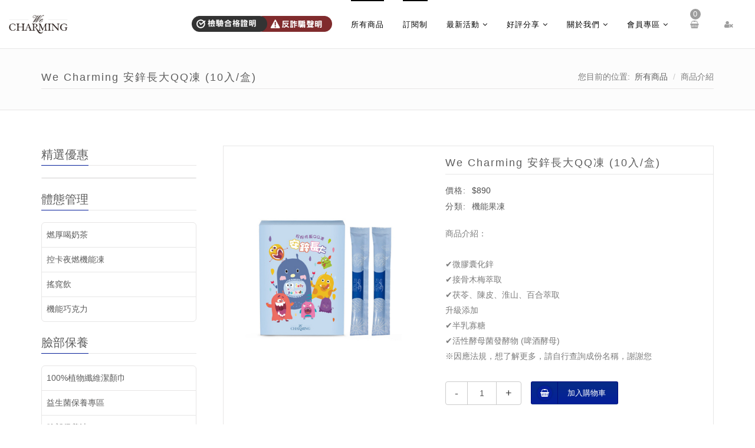

--- FILE ---
content_type: text/html; charset=UTF-8
request_url: https://www.wecharming.life/shop/product/54
body_size: 8862
content:
<!DOCTYPE html>
<html lang="zxx">
  <head>
	<meta charset="utf-8">
  <meta name="viewport" content="width=device-width, initial-scale=1">
  <meta name="description" content="We Charming 唯睛品，We Charming 安鋅長大QQ凍，小朋友缺鋅影響免疫功能和生長，收服不吃飯/小不點/夜咳/哈啾/東抓西癢/愛感冒小怪獸，陪伴寶貝安心長大。添加葡萄糖酸鋅、半乳寡糖、啤酒酵母發酵物、百合萃取、接骨木梅萃取、茯苓萃取、陳皮萃取、淮山萃取，寶貝最愛的機能零食！獨家專利機能果凍，口感絕佳，吸收更快，選用多重認證工廠，無添加有害物質，保衛百分百滿分品質，守護你的自信動力。">

  
  <meta name="author" content="We Charming">
	<!-- Favicon icon -->
	<link rel="icon"  href="https://www.wecharming.life/assets/front/images/favicon.ico" />
	<title>We Charming 安鋅長大QQ凍  (10入/盒)</title>

	<!-- Facebook -->
		<meta property="og:title" content="We Charming 安鋅長大QQ凍  (10入/盒)">
	<meta property="og:image" content="https://www.wecharming.life/uploads/%E5%AE%89%E9%8B%85%E9%95%B7%E5%A4%A7/%E5%AE%89%E9%8B%85.jpg">

		
	<meta property="og:description" content="We Charming 唯睛品，We Charming 安鋅長大QQ凍，小朋友缺鋅影響免疫功能和生長，收服不吃飯/小不點/夜咳/哈啾/東抓西癢/愛感冒小怪獸，陪伴寶貝安心長大。添加葡萄糖酸鋅、半乳寡糖、啤酒酵母發酵物、百合萃取、接骨木梅萃取、茯苓萃取、陳皮萃取、淮山萃取，寶貝最愛的機能零食！獨家專利機能果凍，口感絕佳，吸收更快，選用多重認證工廠，無添加有害物質，保衛百分百滿分品質，守護你的自信動力。">
 		
	<!-- Input:CSS -->
	<link rel="stylesheet" href="https://www.wecharming.life/assets/front/plugins/bootstrap/css/bootstrap.min.css" />
	<link rel="stylesheet" href="https://www.wecharming.life/assets/front/plugins/font-awesome/css/font-awesome.min.css" />
	<link rel="stylesheet" href="https://www.wecharming.life/assets/front/plugins/lightbox/css/lightbox.min.css" />
	<link rel="stylesheet" href="https://www.wecharming.life/assets/front/plugins/animate/animate.min.css" />

	<link rel="stylesheet" type="text/css" href="https://www.wecharming.life/assets/front/plugins/slick/slick.css"/>
  <link rel="stylesheet" type="text/css" href="https://www.wecharming.life/assets/front/plugins/slick/slick-theme.css"/>
    
	<link rel="stylesheet" href="https://www.wecharming.life/assets/front/css/style.min.css?v=1.0" />
	<link rel="stylesheet" href="https://www.wecharming.life/assets/front/css/layout.css?v=1.7" />
	<!-- EndInput -->

	<link href="https://www.wecharming.life/assets/front/plugins/jquery-loading/jquery.loading.min.css" rel="stylesheet" type="text/css">
	
	
	<!-- HTML5shiv and respond.js IE8 support of HTML5 elements and media queries -->
    <!--[if lt IE 9]>
      <script src="assets/plugins/backward/html5shiv.min.js"></script>
      <script src="assets/plugins/backward/respond.min.js"></script>
    <![endif]-->

    <!-- Google Tag Manager -->
	<script>(function(w,d,s,l,i){w[l]=w[l]||[];w[l].push({'gtm.start':
	new Date().getTime(),event:'gtm.js'});var f=d.getElementsByTagName(s)[0],
	j=d.createElement(s),dl=l!='dataLayer'?'&l='+l:'';j.async=true;j.src=
	'https://www.googletagmanager.com/gtm.js?id='+i+dl;f.parentNode.insertBefore(j,f);
	})(window,document,'script','dataLayer','GTM-MJB5RRF');</script>
	<!-- End Google Tag Manager -->
<body>

<!-- Google Tag Manager (noscript) -->
<noscript><iframe src="https://www.googletagmanager.com/ns.html?id=GTM-MJB5RRF"
height="0" width="0" style="display:none;visibility:hidden"></iframe></noscript>
<!-- End Google Tag Manager (noscript) -->


<!-- Google tag (gtag.js) Google Ads -->
<script async src="https://www.googletagmanager.com/gtag/js?id=AW-11056045247"></script>
<script>
  window.dataLayer = window.dataLayer || [];
  function gtag(){dataLayer.push(arguments);}
  gtag('js', new Date());

  gtag('config', 'AW-11056045247');
</script>
	
	<!-- HEADER START -->
	<header class="header m-0">
		<div class="napa-menu-sticky">

			<!-- Promotion News START -->
                        <!-- Promotion News END -->
	
			<div class="container-fluid">
				<nav class="menuzord menuzord-right">
					<!-- Logo Start -->
					<a href="https://www.wecharming.life/" class="logo-brand">
						<div class="pull-left">
							<img src="https://www.wecharming.life/assets/front/images/logo.png?v=1.0" class="logo">
						</div>
						<div class="pull-left logo-texts"><span><!--唯睛品--></span></div>
					</a>
					<!-- Logo End -->

					<a class="mobile-top-cart" href="https://www.wecharming.life/cart">
						<i class="fa fa-shopping-basket"></i>
						<span class="ton cart-item-count">0</span>
					</a>
					
					<ul class="menuzord-menu strip">
						<li class="menu-group-events announcement-btns">
							<a href="/cert/sgs?utm_source=home&utm_medium=link&utm_campaign=檢驗合格證明">
								<img src="/assets/front/images/sgs/sgs_button_2.png" class="sgs-button">
							</a>
							<a href="/antifraud?utm_source=home&utm_medium=link&utm_campaign=%E5%8F%8D%E8%A9%90%E9%A8%99%E8%81%B2%E6%98%8E">
								<img src="/assets/front/images/antifraud/btn.png" class="sgs-button">
							</a>
						</li>

						<li class="menu-group-product"><a href="https://www.wecharming.life/shop">所有商品</a></li>

						<li class="menu-group-product"><a href="https://www.wecharming.life/subscribe">訂閱制</a></li>

						<li class="menu-group-events"><a href="#">最新活動</a>
							<ul class="dropdown">
								<li class="hide"><a href="https://www.wecharming.life/events">大事紀</a></li>
								<li><a href="https://www.wecharming.life/events/whole">全館優惠</a></li>
								<li><a href="https://www.wecharming.life/enroll/event/?id=5&utm_source=official&utm_medium=menu&utm_campaign=%E7%9B%8A%E7%94%9F%E8%8F%8C%E8%B7%B3%E8%B7%B3%E7%B3%96">唯睛品X金老佛爺「會跳舞的5D益生菌跳跳糖」新品試用包索取活動</a></li>
							</ul>
						</li>
						
						<li class="menu-group-recommended"><a href="#">好評分享</a>
							<ul class="dropdown">
								<li><a href="https://www.wecharming.life/feedback/media">媒體推薦</a></li>
								<li><a href="https://www.wecharming.life/feedback/press">媒體報導</a></li>
								<li><a href="https://www.wecharming.life/feedback/dietitian">營養師愛用</a></li>
								<li><a href="https://www.wecharming.life/feedback/bloggers">部落客分享</a></li>
							</ul>
						</li>
						<li class="menu-group-about"><a href="#">關於我們</a>
							<ul class="dropdown">
								<li><a href="https://www.wecharming.life/about/wiib">品牌故事</a></li>
								<li><a href="https://www.wecharming.life/blog">部落格</a></li>
								<li><a href="https://www.wecharming.life/about/rules">購物需知</a></li>
								<li><a href="https://www.wecharming.life/about/overseas">海外訂購</a></li>
								<li><a href="https://www.wecharming.life/about/contact">聯絡我們</a></li>
							</ul>
						</li>
						<li class="menu-group-member"><a href="#">會員專區</a>
							<ul class="dropdown">
																<li><a href="https://www.wecharming.life/member/login">登入</a></li>
								<li><a href="https://www.wecharming.life/member/login#register">加入會員</a></li>
								
								<li><a href="https://www.wecharming.life/member/orders">訂單查詢</a></li>

								<li><a href="https://www.wecharming.life/member/subscriptions">訂閱查詢</a></li>

															</ul>
						</li>
						<li class="nav-cart">
							<a class="btn-nav-a" href="#">
								<i class="fa fa-shopping-basket"></i>
								<span class="ton cart-item-count">0</span>
							</a>
							
							<div class="megamenu megamenu-quarter-width" id="cart_content">
								<table class="nav-cart-table">
									<tr class="sample">
										<td>
											<a href="#" class="thumb"><img src="https://www.wecharming.life/assets/front/img/shop/products/19.jpg" alt="" /></a>
										</td>
										<td><a href="#" class="title">Your Product Title</a></td>
										<td>$<span class="price">0</span></td>
										<td><button class="btn btn-sm napa-btn-default delete" type="button"><i class="fa fa-close"></i></button></td>
									</tr>
								</table>
								
								<div class="cart-info">
									<h4>總計: $<span class="total">0</span></h4>
									<!--a href="https://www.wecharming.life/cart/" class="icon-btn-default">購物車</a-->
									<span class="space-15"></span>
									<a href="https://www.wecharming.life/cart" class="icon-btn-primary">結帳</a>
								</div>
								
							</div>
						</li>
						<li class="login-status">
														<a class="btn-nav-a" href="https://www.wecharming.life/member/login">
								<i class="fa fa-user-times"></i>
							</a>
							
							<!--a class="btn-nav-a" href="https://www.wecharming.life/member">
								<i class="fa fa-user-circle"></i>
							</a-->
						</li>
						<li class="search hide">
							<a class="btn-nav-a" href="#">
								<i class="fa fa-search"></i>
							</a>
							<div class="megamenu megamenu-quarter-width">
								<form>
									<input class="form-control" placeholder="Search......" type="text" />
									<button class="btn btn-search" type="button"><i class="fa fa-search"></i></button>
								</form>
							</div>
						</li>
					</ul>
				</nav>
			</div>
		</div>
	</header>
	<!-- HEADER END -->
<style>
.tab-pane img {
    width: 100%;
    display: block;
}
.tab-pane iframe{
	width: 100%;
	height: 415px;
}

@media (max-width:480px){
  .tab-pane iframe{
		height: 190px;
	}

	.fancybox-overlay{
		z-index: 10001 !important;
	}
}


</style>
	
	
	<!-- MAIN START -->
	<main class="main page-product-single">
	
		<!-- Section Page Title Start -->
		<section class="page-title">
			<div class="container">
				<div class="row">
					<div class="col-sm-12">
						<h4>We Charming 安鋅長大QQ凍  (10入/盒)</h4>
						<hr class="divider" />
						
						<ol class="breadcrumb">
						  <li>您目前的位置:</li>
						  <li><a href="https://www.wecharming.life/shop">所有商品</a></li>
						  <li class="active">商品介紹</li>
						</ol>
					</div>
				</div>
			</div>
		</section>
		<!-- Section Page Title End -->
		
		
<!-- SECTION MAIN & SIDEBAR START -->
<div class="m-top-60">
	<div class="container">
		<div class="row">

			<!-- Top Bar Start -->
			<div class="col-sm-12 mobile-only">
				<ul class="top-bar clearfix">
					<li class="pull-left">
					</li>
					
					<li class="pull-right m-left-15">
						<form>
							<div class="select-box">
								<select class="form-control" name="cat" id="cat">
									<option value="">所有商品</option>

									<optgroup label="精選優惠"></optgroup><optgroup label="體態管理"><option value="127" >燃厚喝奶茶</option><option value="97" >控卡夜燃機能凍</option><option value="92" >搖窕飲</option><option value="77" >機能巧克力</option></optgroup><optgroup label="臉部保養"><option value="123" >100%植物纖維潔顏巾</option><option value="114" >益生菌保養專區</option><option value="108" >臉部保養油</option><option value="109" >藍銅保養專區</option><option value="46" >乳液</option><option value="74" >凍膜</option><option value="44" >化妝水</option><option value="34" >面膜</option><option value="104" >雷射術後保養</option></optgroup><optgroup label="美妍食品"><option value="70" >睡了美-白藜蘆醇胜肽膠原蛋白粉</option></optgroup><optgroup label="機能食品"><option value="144" >燃厚系列</option><option value="140" >機能零食</option><option value="143" >清淨食代-超級食物</option><option value="135" >益生菌跳跳糖</option><option value="91" >NMN酵母禦守</option><option value="92" >搖窕飲</option><option value="77" >機能巧克力</option><option value="59" >機能果凍</option></optgroup><optgroup label="居家用品"><option value="125" >100%植物纖維拋棄式抹布</option></optgroup>								</select>
							</div>
						</form>
					</li>
				</ul>
			</div>
			<!-- Top Bar End -->
			
			<!-- MAIN CONTENT START -->
			<div class="col-md-9 main-content p-left-35 p-sm-left-15 pull-right clearfix m-bot-80">

	<!-- Details Product Start -->
	<section class="">
		<div class="row">
			<div class="col-xs-12">
				<div class="shop-single-product p-0">
					<div class="clearfix">
						<!-- Product Image Start -->
						<div class="col-md-5 p-0">
							<div class="flex-wrap">
								<div id="slider" class="flexslider">
									<ul class="slides">
										<li>
											<a href="https://www.wecharming.life/uploads/%E5%AE%89%E9%8B%85%E9%95%B7%E5%A4%A7/%E5%AE%89%E9%8B%85.jpg" target="_blank"  class="fancybox">
										  		<img src="https://www.wecharming.life/uploads/%E5%AE%89%E9%8B%85%E9%95%B7%E5%A4%A7/%E5%AE%89%E9%8B%85.jpg" alt="Image" />
										  	</a>
										</li>
									</ul>
								</div>
								
								<div id="carousel" class="flexslider">
									<ul class="slides">
										<li>
										  <img src="https://www.wecharming.life/uploads/%E5%AE%89%E9%8B%85%E9%95%B7%E5%A4%A7/%E5%AE%89%E9%8B%85.jpg" alt="Image" />
										</li>
									</ul>
								</div>
								
							</div>
						</div>
						<!-- Product Image End -->
						
						
						<!--  About Product Start -->
						<div class="col-md-7 p-left-35 p-sm-left-15 p-right-0 p-sm-right-15">
							<div class="product-heading ">
								<h4><a href="#">We Charming 安鋅長大QQ凍  (10入/盒)</a></h4>
								<hr class="divider" />
								
								<ul class="project-details-list">
									<li>
										<span>價格: </span> 

																																
											$890																				
									</li>
									<!--li>
										<span>評價:</span> 
										<i class="fa fa-star"></i> 
										<i class="fa fa-star"></i> 
										<i class="fa fa-star"></i> 
										<i class="fa fa-star"></i> 
										<i class="fa fa-star"></i> 
									</li-->
									<li>
										<span>分類: </span> 
										<a href="https://www.wecharming.life/shop/?cat=59">機能果凍</a>									</li>

									
																		
								</ul>
							</div>
							
							<div class="m-right-30 desc-wrap">

								<p>商品介紹：<br />
<br />
✔微膠囊化鋅<br />
✔接骨木梅萃取<br />
✔茯苓、陳皮、淮山、百合萃取<br />
升級添加<br />
 ✔半乳寡糖<br />
 ✔活性酵母菌發酵物 (啤酒酵母)<br />
※因應法規，想了解更多，請自行查詢成份名稱，謝謝您</p>

								<div class="m-bot-30 add-to-cart-wrap">

																			<div class="number-spinner">
											<button class="btn btn-lg btn-default quantity-down" data-dir="dwn">-</button>
											<input class="form-control quantity-box quantity-lg text-center" name="quantity" id="quantity" value="1"  type="text" />
											<button class="btn btn-lg btn-default quantity-up"  data-dir="up" >+</button>
										</div>
										
										<span class="space-15"></span>


										<a href="#" class="icon-btn-primary add-to-cart" data-id="54"><span class="icon"><span class="icon-btn"><i class="fa fa-shopping-basket"></i></span></span>加入購物車</a>
																		
								</div>

								<div class="clearfix">
									<div class="pull-left m-right-15">
										<span class="text-uppercase m-top-5">分享:</span>
									</div>
									
									<div class="sharethis-inline-share-buttons"></div>
								</div>
							</div>
						</div>
						<!--  About Product End -->
						
						
						<!--  More about Product Start -->
						<div class="col-sm-12 p-0">
							<div class="napa-tabs">
								<!-- Nav tabs -->
								<ul class="nav" role="tablist">
									<li role="presentation" class="active"><a href="#tabs-1" aria-controls="tabs-1" role="tab" data-toggle="tab">商品介紹</a></li>
									<!--li role="presentation"><a href="#tabs-2" aria-controls="tabs-2" role="tab" data-toggle="tab"> 試用心得 </a></li-->
									<li role="presentation"><a href="#tabs-3" aria-controls="tabs-3" role="tab" data-toggle="tab">規格</a></li>
								</ul>
								

								<!-- Tab Content Start -->
								<div class="tab-content">
									<div role="tabpanel" class="tab-pane fade in active" id="tabs-1">

										<p><img src="/uploads/%E6%B3%95%E8%A6%8F%E4%BB%8B%E7%B4%B9%E9%A0%81%E5%9C%96/2023_fda.jpg" alt="2023_fda" width="1024" height="1024" /><img class="force-display" src="/uploads/%E5%AE%89%E9%8B%85%E9%95%B7%E5%A4%A7/20241007/%E5%AE%89%E9%8B%85%E9%95%B7%E5%A4%A7%E4%BB%8B%E7%B4%B9%E9%A0%81_tvbs20230720_01.gif" alt="安鋅長大介紹頁_tvbs20230720_01" width="700" height="546" /><img class="force-display" src="/uploads/%E5%AE%89%E9%8B%85%E9%95%B7%E5%A4%A7/20241007/%E5%AE%89%E9%8B%85%E9%95%B7%E5%A4%A7%E4%BB%8B%E7%B4%B9%E9%A0%81_tvbs20230720_02.gif" alt="安鋅長大介紹頁_tvbs20230720_02" width="700" height="980" /><img class="force-display" src="/uploads/%E5%AE%89%E9%8B%85%E9%95%B7%E5%A4%A7/20241007/%E5%AE%89%E9%8B%85%E9%95%B7%E5%A4%A7%E4%BB%8B%E7%B4%B9%E9%A0%81_tvbs20230720_03.gif" alt="安鋅長大介紹頁_tvbs20230720_03" width="700" height="1137" /><img class="force-display" src="/uploads/%E5%AE%89%E9%8B%85%E9%95%B7%E5%A4%A7/20241007/%E5%AE%89%E9%8B%85%E9%95%B7%E5%A4%A7%E4%BB%8B%E7%B4%B9%E9%A0%81_tvbs20230720_04.gif" alt="安鋅長大介紹頁_tvbs20230720_04" width="700" height="1085" /><img class="force-display" src="/uploads/%E5%AE%89%E9%8B%85%E9%95%B7%E5%A4%A7/20241007/%E5%AE%89%E9%8B%85%E9%95%B7%E5%A4%A7%E4%BB%8B%E7%B4%B9%E9%A0%81_tvbs20230720_05.gif" alt="安鋅長大介紹頁_tvbs20230720_05" width="700" height="1409" /><img src="/uploads/%E5%AE%89%E9%8B%85%E9%95%B7%E5%A4%A7/20241007/%E5%AE%89%E9%8B%85%E9%95%B7%E5%A4%A7%E4%BB%8B%E7%B4%B9%E9%A0%81_tvbs20230720_06.gif" alt="安鋅長大介紹頁_tvbs20230720_06" /><img src="/uploads/%E5%AE%89%E9%8B%85%E9%95%B7%E5%A4%A7/20241007/%E5%AE%89%E9%8B%85%E9%95%B7%E5%A4%A7%E4%BB%8B%E7%B4%B9%E9%A0%81_tvbs20230720_07.gif" alt="安鋅長大介紹頁_tvbs20230720_07" /><img class="force-display" src="/uploads/%E5%AE%89%E9%8B%85%E9%95%B7%E5%A4%A7/20241007/%E5%AE%89%E9%8B%85%E9%95%B7%E5%A4%A7%E4%BB%8B%E7%B4%B9%E9%A0%81_tvbs20230720_08.gif" alt="安鋅長大介紹頁_tvbs20230720_08" width="700" height="704" /><img class="force-display" src="/uploads/%E5%AE%89%E9%8B%85%E9%95%B7%E5%A4%A7/20241007/%E5%AE%89%E9%8B%85%E9%95%B7%E5%A4%A7%E4%BB%8B%E7%B4%B9%E9%A0%81_tvbs20230720_09.gif" alt="安鋅長大介紹頁_tvbs20230720_09" width="700" height="701" /><img src="/uploads/%E5%AE%89%E9%8B%85%E9%95%B7%E5%A4%A7/20241007/%E5%AE%89%E9%8B%85%E9%95%B7%E5%A4%A7%E4%BB%8B%E7%B4%B9%E9%A0%81_tvbs20230720_10.gif" alt="安鋅長大介紹頁_tvbs20230720_10" /><img class="force-display" src="/uploads/%E5%AE%89%E9%8B%85%E9%95%B7%E5%A4%A7/20241007/%E5%AE%89%E9%8B%85%E9%95%B7%E5%A4%A7%E4%BB%8B%E7%B4%B9%E9%A0%81_tvbs20230720_11.gif" alt="安鋅長大介紹頁_tvbs20230720_11" width="700" height="1024" /><img class="force-display" src="/uploads/%E5%AE%89%E9%8B%85%E9%95%B7%E5%A4%A7/20241007/%E5%AE%89%E9%8B%85%E9%95%B7%E5%A4%A7%E4%BB%8B%E7%B4%B9%E9%A0%81_tvbs20230720_12.gif" alt="安鋅長大介紹頁_tvbs20230720_12" width="700" height="686" /><img class="force-display" src="/uploads/%E5%AE%89%E9%8B%85%E9%95%B7%E5%A4%A7/20241007/%E5%AE%89%E9%8B%85%E9%95%B7%E5%A4%A7%E4%BB%8B%E7%B4%B9%E9%A0%81_tvbs20230720_13.gif" alt="安鋅長大介紹頁_tvbs20230720_13" width="700" height="1291" /><img class="force-display" src="/uploads/%E5%AE%89%E9%8B%85%E9%95%B7%E5%A4%A7/20241007/%E5%AE%89%E9%8B%85%E9%95%B7%E5%A4%A7%E4%BB%8B%E7%B4%B9%E9%A0%81_tvbs20230720_14.gif" alt="安鋅長大介紹頁_tvbs20230720_14" width="700" height="1351" /><img class="force-display" src="/uploads/%E5%AE%89%E9%8B%85%E9%95%B7%E5%A4%A7/20241007/%E5%AE%89%E9%8B%85%E9%95%B7%E5%A4%A7%E4%BB%8B%E7%B4%B9%E9%A0%81_tvbs20230720_15.gif" alt="安鋅長大介紹頁_tvbs20230720_15" width="700" height="671" /><img class="force-display" src="/uploads/%E5%AE%89%E9%8B%85%E9%95%B7%E5%A4%A7/%E5%AE%89%E9%8B%85%E9%95%B7%E5%A4%A7%E4%BB%8B%E7%B4%B9%E9%A0%810720%E6%9B%B4_p16.jpg" alt="安鋅長大介紹頁0720更_p16" width="1024" height="678" /><img class="force-display" src="/uploads/%E5%AE%89%E9%8B%85%E9%95%B7%E5%A4%A7/20241007/%E5%AE%89%E9%8B%85%E9%95%B7%E5%A4%A7%E4%BB%8B%E7%B4%B9%E9%A0%81_tvbs20230720_17.jpg" alt="安鋅長大介紹頁_tvbs20230720_17" width="700" height="1072" /><img class="force-display" src="/uploads/ENDING%20PAGE%20%E7%B5%90%E6%9D%9F%E9%A0%81%E9%9D%A2/ending%20page-%E4%BB%8B%E7%B4%B9%E9%A0%81.jpg" alt="ending page-介紹頁" width="1025" height="984" /></p>									</div>
									
									
									<div role="tabpanel" class="tab-pane fade" id="tabs-3">
										<h3 class="custom-format">We Charming&nbsp;安鋅長大QQ凍</h3>
<p>規格：10入/盒 (15g/包)</p>									</div>
								</div>
								<!-- Tab Content End -->
								
							</div>
						</div>
						<!--  More about Product End -->
						
					</div>
				</div>
			</div>
		</div>
	</section>
	<!-- Details Product End -->
				
				<!-- Section Similar Products Start -->
				<section class="m-top-60">
					<div class="row">
						<!-- Heading start -->
						<div class="section-heading">
							<h3>類似商品</h3>
						</div>
						<!-- Heading End -->

						<div class="col-md-4 col-sm-6 single-product-wrap"><!-- Single Product Start -->
<div class="single-product">
	<div class="product-image">
		<a href="https://www.wecharming.life/shop/product/84" class="img-link">
			<img src="https://www.wecharming.life/uploads/%E5%A4%9C%E7%87%83/%E6%8E%A7%E5%8D%A1.jpg" alt="控卡夜燃機能凍(10入/盒)" class="img-responsive" />
		</a>

	</div>
	
	<div class="product-desc">
		<div class="product-desc-inner">
			<h4><a href="https://www.wecharming.life/shop/product/84">控卡夜燃機能凍(10入/盒)</a></h4>
			<div class="star-icons">
				<i class="fa fa-star"></i>
				<i class="fa fa-star"></i>
				<i class="fa fa-star"></i>
				<i class="fa fa-star"></i>
				<i class="fa fa-star"></i>
			</div>
			<p class="price">$890</p>
		</div>
		
		<div class="product-buttons">
						<a href="#" class="product-btn add-to-cart" data-id="84"><span class="icon"><i class="fa fa-shopping-basket"></i></span> 加入購物車</a>
			
			
			<a href="https://www.wecharming.life/shop/product/84" class="product-btn"><span class="icon"><i class="fa fa-file-text-o"></i></span> 詳細內容</a>
		</div>
	</div>
</div>
<!-- Single Product End --></div><div class="col-md-4 col-sm-6 single-product-wrap"><!-- Single Product Start -->
<div class="single-product">
	<div class="product-image">
		<a href="https://www.wecharming.life/shop/product/54" class="img-link">
			<img src="https://www.wecharming.life/uploads/%E5%AE%89%E9%8B%85%E9%95%B7%E5%A4%A7/%E5%AE%89%E9%8B%85.jpg" alt="We Charming 安鋅長大QQ凍  (10入/盒)" class="img-responsive" />
		</a>

	</div>
	
	<div class="product-desc">
		<div class="product-desc-inner">
			<h4><a href="https://www.wecharming.life/shop/product/54">We Charming 安鋅長大QQ凍  (10入/盒)</a></h4>
			<div class="star-icons">
				<i class="fa fa-star"></i>
				<i class="fa fa-star"></i>
				<i class="fa fa-star"></i>
				<i class="fa fa-star"></i>
				<i class="fa fa-star"></i>
			</div>
			<p class="price">$890</p>
		</div>
		
		<div class="product-buttons">
						<a href="#" class="product-btn add-to-cart" data-id="54"><span class="icon"><i class="fa fa-shopping-basket"></i></span> 加入購物車</a>
			
			
			<a href="https://www.wecharming.life/shop/product/54" class="product-btn"><span class="icon"><i class="fa fa-file-text-o"></i></span> 詳細內容</a>
		</div>
	</div>
</div>
<!-- Single Product End --></div><div class="col-md-4 col-sm-6 single-product-wrap"><!-- Single Product Start -->
<div class="single-product">
	<div class="product-image">
		<a href="https://www.wecharming.life/shop/product/85" class="img-link">
			<img src="https://www.wecharming.life/uploads/%E5%85%A8%E9%8B%85%E5%AE%88%E8%AD%B7/%E5%85%A8%E9%8B%85.jpg" alt="全鋅守護_全家人的健康首護(10入/盒)" class="img-responsive" />
		</a>

	</div>
	
	<div class="product-desc">
		<div class="product-desc-inner">
			<h4><a href="https://www.wecharming.life/shop/product/85">全鋅守護_全家人的健康首護(10入/盒)</a></h4>
			<div class="star-icons">
				<i class="fa fa-star"></i>
				<i class="fa fa-star"></i>
				<i class="fa fa-star"></i>
				<i class="fa fa-star"></i>
				<i class="fa fa-star"></i>
			</div>
			<p class="price">$890</p>
		</div>
		
		<div class="product-buttons">
						<a href="#" class="product-btn add-to-cart" data-id="85"><span class="icon"><i class="fa fa-shopping-basket"></i></span> 加入購物車</a>
			
			
			<a href="https://www.wecharming.life/shop/product/85" class="product-btn"><span class="icon"><i class="fa fa-file-text-o"></i></span> 詳細內容</a>
		</div>
	</div>
</div>
<!-- Single Product End --></div>						
					</div>
				</section>
				<!-- Section Similar Products End -->
			</div>
			<!-- MAIN CONTENT END -->
			
			
			<!-- SIDEBAR START -->
	<div class="col-md-3 sidebar pull-left clearfix m-bot-80 m-sm-bot-30">
		<!-- widget -->
		<!--aside class="widget widget-search">
			<div class="widget-content">
				<form>
					<input class="form-control" placeholder="查詢......" type="text" />
					<button class="btn btn-search" type="button"><i class="fa fa-search"></i></button>
				</form>
			</div>
		</aside-->
		<!-- widget -->
		
				<!-- widget -->
		<aside class="widget widget-product-categories">
			<div class="widget-heading">
				<h4>精選優惠</h4>
			</div>
			
			<div class="widget-content">
				<ul class="product-categories">
									</ul>
			</div>
		</aside>
		<!-- widget -->
				<!-- widget -->
		<aside class="widget widget-product-categories">
			<div class="widget-heading">
				<h4>體態管理</h4>
			</div>
			
			<div class="widget-content">
				<ul class="product-categories">
																		<li><a href="https://www.wecharming.life/shop/?cat=127" class="">燃厚喝奶茶</a></li>
																								<li><a href="https://www.wecharming.life/shop/?cat=97" class="">控卡夜燃機能凍</a></li>
																								<li><a href="https://www.wecharming.life/shop/?cat=92" class="">搖窕飲</a></li>
																								<li><a href="https://www.wecharming.life/shop/?cat=77" class="">機能巧克力</a></li>
															</ul>
			</div>
		</aside>
		<!-- widget -->
				<!-- widget -->
		<aside class="widget widget-product-categories">
			<div class="widget-heading">
				<h4>臉部保養</h4>
			</div>
			
			<div class="widget-content">
				<ul class="product-categories">
																		<li><a href="https://www.wecharming.life/shop/?cat=123" class="">100%植物纖維潔顏巾</a></li>
																								<li><a href="https://www.wecharming.life/shop/?cat=114" class="">益生菌保養專區</a></li>
																								<li><a href="https://www.wecharming.life/shop/?cat=108" class="">臉部保養油</a></li>
																								<li><a href="https://www.wecharming.life/shop/?cat=109" class="">藍銅保養專區</a></li>
																								<li><a href="https://www.wecharming.life/shop/?cat=46" class="">乳液</a></li>
																								<li><a href="https://www.wecharming.life/shop/?cat=74" class="">凍膜</a></li>
																								<li><a href="https://www.wecharming.life/shop/?cat=44" class="">化妝水</a></li>
																								<li><a href="https://www.wecharming.life/shop/?cat=34" class="">面膜</a></li>
																								<li><a href="https://www.wecharming.life/shop/?cat=104" class="">雷射術後保養</a></li>
															</ul>
			</div>
		</aside>
		<!-- widget -->
				<!-- widget -->
		<aside class="widget widget-product-categories">
			<div class="widget-heading">
				<h4>美妍食品</h4>
			</div>
			
			<div class="widget-content">
				<ul class="product-categories">
																		<li><a href="https://www.wecharming.life/shop/?cat=70" class="">睡了美-白藜蘆醇胜肽膠原蛋白粉</a></li>
															</ul>
			</div>
		</aside>
		<!-- widget -->
				<!-- widget -->
		<aside class="widget widget-product-categories">
			<div class="widget-heading">
				<h4>機能食品</h4>
			</div>
			
			<div class="widget-content">
				<ul class="product-categories">
																		<li><a href="https://www.wecharming.life/shop/?cat=144" class="">燃厚系列</a></li>
																								<li><a href="https://www.wecharming.life/shop/?cat=140" class="">機能零食</a></li>
																								<li><a href="https://www.wecharming.life/shop/?cat=143" class="">清淨食代-超級食物</a></li>
																								<li><a href="https://www.wecharming.life/shop/?cat=135" class="">益生菌跳跳糖</a></li>
																								<li><a href="https://www.wecharming.life/shop/?cat=91" class="">NMN酵母禦守</a></li>
																								<li><a href="https://www.wecharming.life/shop/?cat=92" class="">搖窕飲</a></li>
																								<li><a href="https://www.wecharming.life/shop/?cat=77" class="">機能巧克力</a></li>
																								<li><a href="https://www.wecharming.life/shop/?cat=59" class="">機能果凍</a></li>
															</ul>
			</div>
		</aside>
		<!-- widget -->
				<!-- widget -->
		<aside class="widget widget-product-categories">
			<div class="widget-heading">
				<h4>居家用品</h4>
			</div>
			
			<div class="widget-content">
				<ul class="product-categories">
																		<li><a href="https://www.wecharming.life/shop/?cat=125" class="">100%植物纖維拋棄式抹布</a></li>
															</ul>
			</div>
		</aside>
		<!-- widget -->
				
	</div>
	<!-- SIDEBAR END -->			
		</div>
	</div>
</div>
<!-- SECTION MAIN & SIDEBAR END -->
		
	</main>
	<!-- MAIN END -->
	

	<!-- FOOTER START -->
	<footer class="footer">
	
		<!-- Primary Footer -->
		<section class="primary-footer">
			<div class="container">
				<div class="row">
					<!-- widget start -->
					<div class="col-sm-6 col-md-3 widget about-widget">
						<div class="widget-heading">
							<h4>
								<img src="https://www.wecharming.life/assets/front/images/logo_w.png?v=1.0">
							</h4>
						</div>
						
						<div class="widget-content">
							<p>
								客服及電話訂購專線：080-900-5288<br/>
								營業時間：週一~週五 上午九點~下午六點，例假日與國定假日休息
							</p>
						</div>
					</div>
					<!-- widget end -->

					<!-- widget start -->
					<div class="col-sm-6 col-md-3 widget feature-widget">
						<div class="widget-heading">
							<h4>其它連結</h4>
						</div>
						
						<div class="widget-content">
							<ul class="widget-nav">
								<li>
									<h5><a href="https://www.wecharming.life/about/rules">購物須知</a></h5>
								</li>
								<li>
									<h5><a href="https://www.wecharming.life/about/contact">聯絡我們</a></h5>
								</li>
								<li>
									<h5><a href="https://www.wecharming.life/about/privacy">隱私權政策</a></h5>
								</li>
							</ul>
						</div>
					</div>
					<!-- widget end -->

					<!-- widget start -->
					<div class="col-sm-6 col-md-3 widget widget-gallery">
						<div class="widget-heading">
							<h4>追蹤我們</h4>
						</div>
						
						<div class="widget-content">
							<ul class="widget-gallery-photos">
								<li>
								  <a href="https://www.facebook.com/WIIBtw/" class="relative" target="_blank">
									<img src="https://www.wecharming.life/assets/front/images/facebook-icon.png" alt="Image" class="img-responsive" />
								  </a>
								</li>
								<li>
								  <a href="https://www.instagram.com/we_charming/" class="relative" target="_blank">
									<img src="https://www.wecharming.life/assets/front/images/instagram-icon.png" alt="Image" class="img-responsive" />
								  </a>
								</li>
								<li>
								  <a href="https://lin.ee/j2BjJEA" class="relative" target="_blank">
									<img src="https://www.wecharming.life/assets/front/images/icon-line.png" alt="Line" class="img-responsive" />
								  </a>
								</li>
							</ul>
						</div>
					</div>
					<!-- widget end -->
					
					<!-- widget start -->
					<div class="col-sm-6 col-md-3 widget widget-subscribe">
						
					</div>
					<!-- widget end -->
					
				</div>
			</div>
		</section>
		<!-- Primary Footer -->
		
		
		<!-- Secondary Footer -->
		<section class="secondary-footer p-tb-20">
			<div class="container">
				<div class="row">
					<div class="col-md-6">
						<div class="copyright">
							<h6>Copyright &copy; 2026 We Charming唯睛品-72%機能巧克力唯一官方網站 | 頤家生技有限公司 82993745 | All rights reserved.</h6>
						</div>
					</div>
					
					<div class="col-md-6">
						<ul class="list-social text-sm-center footer-icons">
							<li>	
								<img src="https://www.wecharming.life/assets/front/images/footer-icon-ecpay.png" alt="Image" />
							</li>
							<li>	
								<img src="https://www.wecharming.life/assets/front/images/footer-icon-visa.png" alt="Image" />
							</li>
							<li>	
								<img src="https://www.wecharming.life/assets/front/images/footer-icon-master.png" alt="Image" />
							</li>
						</ul>
					</div>
				</div>
			</div>
			
			<!-- ScrollTop -->
			<a href="#" class="scrollToTop"><i class="fa fa-chevron-up"></i></a>
			<!-- ScrollTop -->
			
		</section>
		<!-- Secondary Footer -->
		
	</footer>
	<!-- FOOTER END -->
	
	
	<!-- Input:js -->
	<script src="https://www.wecharming.life/assets/front/plugins/modernizr/modernizr-2.8.3.min.js"></script>
	<script src="https://www.wecharming.life/assets/front/plugins/jquery/jquery-3.2.1.min.js"></script>
	<script src="https://www.wecharming.life/assets/front/plugins/bootstrap/js/bootstrap.min.js"></script>
	<script src="https://www.wecharming.life/assets/front/plugins/easing/jquery.easing.min.js"></script>
	<script src="https://www.wecharming.life/assets/front/plugins/flexslider/jquery.flexslider-min.js"></script>
	<script src="https://www.wecharming.life/assets/front/plugins/menuzord/menuzord.js"></script>
	<script src="https://www.wecharming.life/assets/front/plugins/owl-carousel/owl.carousel.min.js"></script>
	<script src="https://www.wecharming.life/assets/front/plugins/touchswipe/jquery.touchSwipe.min.js"></script>
	<script src="https://www.wecharming.life/assets/front/plugins/boot-slider/bootstrap-touch-slider-min.js"></script>
	<script src="https://www.wecharming.life/assets/front/plugins/isotope/isotope.min.js"></script>
	<script src="https://www.wecharming.life/assets/front/plugins/sticky/jquery.sticky.min.js"></script>
	<script src="https://www.wecharming.life/assets/front/plugins/lightbox/js/lightbox.min.js"></script>
	<script src="https://www.wecharming.life/assets/front/plugins/gmap/jquery.gmap.min.js"></script>
	<script src="https://www.wecharming.life/assets/front/plugins/counterup/waypoints.min.js"></script>
	<script src="https://www.wecharming.life/assets/front/plugins/counterup/jquery.counterup.min.js"></script>
	<script src="https://www.wecharming.life/assets/front/plugins/wow/wow.min.js"></script>
	<script src="https://www.wecharming.life/assets/front/js/activator.js?v=1.2"></script>
	<!-- EndInput -->

	<!-- Start custom -->
	<script src="https://www.wecharming.life/assets/front/plugins/jquery.cookie.js"></script>
	<script src="https://www.wecharming.life/assets/front/plugins/json2.js"></script>
	<script src="https://www.wecharming.life/assets/front/plugins/jquery-loading/jquery.loading.min.js"></script>
	<script src="https://www.wecharming.life/assets/front/plugins/jquery.scrollTo.min.js"></script>
	<script type="text/javascript" src="https://www.wecharming.life/assets/front/plugins/slick/slick.min.js"></script>
	
	<script src="https://www.wecharming.life/assets/front/js/functions.js?v=1.3"></script>
	<script src="https://www.wecharming.life/assets/front/js/cart.js?v=1.13"></script>
	<!-- End custom -->

	<!-- Fancybox -->
	<script src="https://www.wecharming.life/assets/admin/plugins/fancybox/lib/jquery.mousewheel-3.0.6.pack.js"></script>
	<link href="https://www.wecharming.life/assets/admin/plugins/fancybox/source/jquery.fancybox.css?v=2.1.5" type="text/css" media="screen" rel="stylesheet" />
	<script src="https://www.wecharming.life/assets/admin/plugins/fancybox/source/jquery.fancybox.pack.js?v=2.1.5"></script>


	<script>
	var base_url = 'https://www.wecharming.life/';
	var is_login = 'no';
	var menu_group = 'product';
	var current_time = 1768818675;

			var cart = '[]';
	
	$(document).ready(function(){
		$('.promotion-bar-wrap').slick({
			autoplay: true
		});
	});
	</script>
<script type="text/javascript" src="//platform-api.sharethis.com/js/sharethis.js#property=5969eab6b69de60011989e77&product=inline-share-buttons"></script>

<script>
product_sku_array = ['54'];
product_price = '890';
product_name = 'We Charming 安鋅長大QQ凍  (10入/盒)';
var is_story = 'n';


$(document).ready(function(){
	$('.antifraud-popup').fancybox({
		padding: 0,
		margin: 30, 
		scrolling: 'no'
	});

	var opened = $.cookie('opened');
	if(typeof opened == 'undefined' || opened != 'yes'){
		$('.antifraud-popup').trigger('click'); 
		$.cookie('opened', 'yes', { expires: 7 });
	}
	
	
	$('#cat').on('change', function(e){
		var $this = $(this);
		var cat_id = $this.val();
		window.location.href = base_url + 'shop/?cat=' + cat_id;
		
	});
	
	$(".fancybox").fancybox({
    	type: "iframe",
			padding: 0,
			helpers:{
					overlay:{
							locked:false
					}
			}
	});

	if(is_story == 'n'){
		hide_content();
	}else{
		$('img[src$="2023_fda.jpg"]').hide();
	}
});

function hide_content(){
	$('.tab-content iframe').each(function(index){
		var $this = $(this);
		$this.hide();
	});

	$('.tab-content p').each(function(index){
		var $this = $(this);
		var $parent = $this.parent();

		if($parent.attr('id') == 'tabs-3'){
			return true;
		}

		if($this.html() == '&nbsp;'){
			$this.hide();
		}

		var $link = $this.find('a[href="https://www.youtube.com/watch?v=sZYBiNfIRD8"]');
		if($link.length > 0){
			$this.hide();
		}

		var $el = $this.find('img.force-display');
		if($el.length == 0){
			$this.hide();
		}
		$this.find('img').not('.force-display').hide();
	});
}
</script>

<script>
window.dataLayer = window.dataLayer || [];
var products = [];

var product = {
    item_id: "54",
    item_name: "We Charming 安鋅長大QQ凍  (10入/盒)",
    affiliation: "頤家生技有限公司",
    currency: "TWD",
    item_brand: "We Charming 唯晴品",
    item_category: "Health & Beauty",
    item_category2: "Health Care",
    item_category3: "Fitness & Nutrition",
    item_category4: "Nutritional Food Purées",
    item_variant: "",
    price: 890,
    quantity: 1,
}
products.push(product);

window.dataLayer.push({
    event: "view_item",
    ecommerce: {
        currency: product.currency,
        value: product.price,
        items: products,
    },
});

function after_add_to_cart(qty){
    var prod = product;
    prod.quantity = qty;

    var products = [];
    products.push(prod);
    //console.log(products);

    window.dataLayer.push({
        event: "add_to_cart",
        ecommerce: {
            currency: prod.currency,
            value: prod.price * qty,
            items: products,
        },
    });
}
</script>




</body>
</html>

--- FILE ---
content_type: text/css
request_url: https://www.wecharming.life/assets/front/css/style.min.css?v=1.0
body_size: 20636
content:
@charset "UTF-8";body{font-family:"Apple LiGothic Medium","微軟正黑體","Microsoft JhengHei",Arial;font-size:15px;line-height:26px;color:#7d7d7d}a{text-decoration:none}a:focus,a:hover{color:#051f9a;text-decoration:none}a:active,a:focus{outline:0}.btn,a{-webkit-transition:all .3s;transition:all .3s}a{color:#5e5e5e}a img,iframe{border:none}h1,h2,h3,h4,h5,h6{margin:0 0 15px 0;color:#5e5e5e;font-weight:400;line-height:1.5}h1,h2,h3,h4{letter-spacing:2px}h5,h6{letter-spacing:1px}p{margin:0 0 30px 0;color:#7d7d7d;line-height:26px}hr{margin-top:0;margin-bottom:0;border:0;border-top:1px solid #e7e6e6}del{color:#051f9a;margin-right:3px}pre{background-color:#fcfcfc;border:1px solid #e7e6e6;color:#5e5e5e;margin:0 0 30px}blockquote{border-color:#f2efef;font-size:18px;margin:0 0 30px;background-color:#fcfcfc}blockquote p{margin-bottom:10px;color:#5e5e5e}blockquote cite::before{content:"— "}blockquote cite{font-size:16px}select.form-control{appearance:none;-moz-appearance:none;-webkit-appearance:none;cursor:pointer;background-color:#fcfcfc;border:none;box-shadow:none;padding:6px 40px 6px 12px;text-transform:capitalize}.select-box::after{background:transparent none repeat scroll 0 0;border-left:1px solid #e7e6e6;content:"\f107";font-family:FontAwesome;font-size:25px;height:100%;padding:4px .5px 0 0;position:absolute;right:0;color:#9d9d9d;text-align:center;top:0;width:25px;z-index:1}.select-box{border:1px solid #e7e6e6;border-radius:3px;overflow:hidden;position:relative}.btn.active.focus,.btn.active:focus,.btn.focus,.btn.focus:active,.btn:active:focus,.btn:focus{outline:0;outline-offset:0}.nav>li>a:focus,.nav>li>a:hover{background-color:transparent;text-decoration:none}.form-group label,label{font-weight:400}.width-25{width:25%}.width-30{width:30%}.width-40{width:40%}.width-50{width:50%}.width-60{width:60%}.width-75{width:75%}.m-0{margin:0!important}.m-left-15{margin-left:15px}.m-left-30{margin-left:30px}.m-left-60{margin-left:60px}.m-right-15{margin-right:15px}.m-right-30{margin-right:30px}.m-right-60{margin-right:60px}.m-top-5{margin-top:5px}.m-top-10{margin-top:10px}.m-top-15{margin-top:15px}.m-top-20{margin-top:20px}.m-top-25{margin-top:25px}.m-top-30{margin-top:30px}.m-top-35{margin-top:35px}.m-top-40{margin-top:40px}.m-top-45{margin-top:45px}.m-top-50{margin-top:50px}.m-top-60{margin-top:60px}.m-top-80{margin-top:80px}.m-top-100{margin-top:100px}.m-top-120{margin-top:120px}.m-bot-5{margin-bottom:5px}.m-bot-10{margin-bottom:10px}.m-bot-15{margin-bottom:15px}.m-bot-20{margin-bottom:20px}.m-bot-25{margin-bottom:25px}.m-bot-30{margin-bottom:30px}.m-bot-35{margin-bottom:35px}.m-bot-40{margin-bottom:40px}.m-bot-45{margin-bottom:45px}.m-bot-50{margin-bottom:50px}.m-bot-60{margin-bottom:60px}.m-bot-70{margin-bottom:80px}.m-bot-80{margin-bottom:80px}.m-bot-100{margin-bottom:100px}.m-bot-120{margin-bottom:120px}.p-0{padding:0!important}.p-left-7{padding-left:7px}.p-left-15{padding-left:15px}.p-left-30{padding-left:30px}.p-left-35{padding-left:30px}.p-left-60{padding-left:60px}.p-right-0{padding-right:0}.p-right-7{padding-right:7px}.p-right-15{padding-right:15px}.p-right-30{padding-right:30px}.p-right-35{padding-right:30px}.p-right-60{padding-right:60px}.p-top-5{padding-top:5px}.p-top-10{padding-top:10px}.p-top-15{padding-top:15px}.p-top-20{padding-top:20px}.p-top-25{padding-top:25px}.p-top-30{padding-top:30px}.p-top-35{padding-top:35px}.p-top-40{padding-top:40px}.p-top-45{padding-top:45px}.p-top-50{padding-top:50px}.p-top-60{padding-top:60px}.p-top-80{padding-top:80px}.p-top-100{padding-top:100px}.p-top-120{padding-top:120px}.p-bot-5{padding-bottom:5px}.p-bot-10{padding-bottom:10px}.p-bot-15{padding-bottom:15px}.p-bot-20{padding-bottom:20px}.p-bot-25{padding-bottom:25px}.p-bot-30{padding-bottom:30px}.p-bot-35{padding-bottom:35px}.p-bot-40{padding-bottom:40px}.p-bot-45{padding-bottom:45px}.p-bot-50{padding-bottom:50px}.p-bot-60{padding-bottom:60px}.p-bot-80{padding-bottom:80px}.p-bot-100{padding-bottom:100px}.p-bot-120{padding-bottom:120px}.p-tb-10{padding:10px 0}.p-tb-20{padding:20px 0}.p-tb-30{padding:30px 0}.p-tb-40{padding:40px 0}.p-tb-50{padding:50px 0}.p-tb-60{padding:60px 0}.p-tb-80{padding:80px 0}.p-tb-100{padding:100px 0}.p-tb-120{padding:120px 0}.p-5{padding:10px}.p-10{padding:10px}.p-20{padding:20px}.p-30{padding:30px}.p-40{padding:40px}.p-50{padding:50px}.p-60{padding:60px}.p-80{padding:80px}.p-100{padding:100px}.p-120{padding:120px}.p-150{padding:150px}@media only screen and (max-width:767px){.width-sm-25{width:25%}.width-sm-30{width:30%}.width-sm-40{width:40%}.width-sm-50{width:50%}.width-sm-60{width:60%}.width-sm-75{width:75%}.width-sm-100{width:100%;float:none}.m-sm-top-0{margin-top:0}.m-sm-top-5{margin-top:5px}.m-sm-top-10{margin-top:10px}.m-sm-top-15{margin-top:15px}.m-sm-top-20{margin-top:20px}.m-sm-top-25{margin-top:25px}.m-sm-top-30{margin-top:30px}.m-sm-top-35{margin-top:35px}.m-sm-top-40{margin-top:40px}.m-sm-top-45{margin-top:45px}.m-sm-top-50{margin-top:50px}.m-sm-top-60{margin-top:60px}.m-sm-top-80{margin-top:80px}.m-sm-top-100{margin-top:100px}.m-sm-top-120{margin-top:120px}.m-sm-bot-0{margin-bottom:0}.m-sm-bot-5{margin-bottom:5px}.m-sm-bot-10{margin-bottom:10px}.m-sm-bot-15{margin-bottom:15px}.m-sm-bot-20{margin-bottom:20px}.m-sm-bot-25{margin-bottom:25px}.m-sm-bot-30{margin-bottom:30px}.m-sm-bot-35{margin-bottom:35px}.m-sm-bot-40{margin-bottom:40px}.m-sm-bot-45{margin-bottom:45px}.m-sm-bot-50{margin-bottom:50px}.m-sm-bot-60{margin-bottom:60px}.m-sm-bot-70{margin-bottom:80px}.m-sm-bot-80{margin-bottom:80px}.m-sm-bot-100{margin-bottom:100px}.m-sm-bot-120{margin-bottom:120px}.p-sm-left-15{padding-left:15px}.p-sm-right-0{padding-right:0}.p-sm-right-5{padding-right:5px}.p-sm-right-15{padding-right:15px}.p-sm-right-30{padding-right:30px}.p-sm-top-0{padding-top:0}.p-sm-top-5{padding-top:5px}.p-sm-top-10{padding-top:10px}.p-sm-top-15{padding-top:15px}.p-sm-top-20{padding-top:20px}.p-sm-top-25{padding-top:25px}.p-sm-top-30{padding-top:30px}.p-sm-top-35{padding-top:35px}.p-sm-top-40{padding-top:40px}.p-sm-top-45{padding-top:45px}.p-sm-top-50{padding-top:50px}.p-sm-top-60{padding-top:60px}.p-sm-top-80{padding-top:80px}.p-sm-top-100{padding-top:100px}.p-sm-top-120{padding-top:120px}.p-sm-bot-5{padding-bottom:5px}.p-sm-bot-10{padding-bottom:10px}.p-sm-bot-15{padding-bottom:15px}.p-sm-bot-20{padding-bottom:20px}.p-sm-bot-25{padding-bottom:25px}.p-sm-bot-30{padding-bottom:30px}.p-sm-bot-35{padding-bottom:35px}.p-sm-bot-40{padding-bottom:40px}.p-sm-bot-45{padding-bottom:45px}.p-sm-bot-50{padding-bottom:50px}.p-sm-bot-60{padding-bottom:60px}.p-sm-bot-80{padding-bottom:80px}.p-sm-bot-100{padding-bottom:100px}.p-sm-bot-120{padding-bottom:120px}}.relative{position:relative}.block{display:block}.space-15{display:inline-block;height:15px;width:12px}.divider{position:relative}.divider::before{background-color:#051f9a;content:" ";height:1px;left:0;position:absolute;top:-1px;width:80px}.divider-mini{border-bottom:1px solid #072c87;border-top:1px solid #000b7c}.date>span.divider-mini,.divider-mini{padding:0}.italic{font-style:italic}.theme-color{color:#051f9a}.l-sp-0,.l-sp-0 h1,.l-sp-0 h2,.l-sp-0 h3,.l-sp-0 h4,.l-sp-0 h5,.l-sp-0 h6,.l-sp-0 p{letter-spacing:0}.list-normal{list-style:outside none none;margin:0 -15px;padding:0}.list-normal li{display:block;width:100%}.list-normal li a{border-top:1px solid #f2efef;display:block;font-size:14px;padding:5px 15px;text-transform:capitalize;transition:padding .3s ease 0s;width:100%}.list-normal .fa{width:18px}.list-normal li a:hover{background-color:#fcfcfc;color:#051f9a;padding-left:20px}.list-normal.unstyled li a{border:none}.list-normal.unstyled li a:hover{background:0 0}.pagination{margin:0}.pagination li a{color:#5e5e5e;font-size:13px;text-transform:uppercase}.pagination>.active>a,.pagination>.active>a:focus,.pagination>.active>a:hover,.pagination>.active>span,.pagination>.active>span:focus,.pagination>.active>span:hover{background-color:#051f9a;border-color:#051f9a;color:#fff;cursor:default;z-index:2}.pagination>li>a:focus,.pagination>li>a:hover,.pagination>li>span:focus,.pagination>li>span:hover{background-color:#f2efef;border-color:#ddd;color:#051f9a}.tooltip-inner{background-color:#46494a}.tooltip.top .tooltip-arrow{border-top-color:#46494a}.border-transparent{border-color:transparent}.section-heading{margin-bottom:30px}.section-heading h1,.section-heading h2,.section-heading h3,.section-heading h4{position:relative;margin:0;padding:0 0 5px;border-bottom:1px solid #e7e6e6}.section-heading h1::before,.section-heading h2::before,.section-heading h3::before,.section-heading h4::before{background:#051f9a none repeat scroll 0 0;bottom:-1px;content:" ";height:1px;left:0;position:absolute;width:80px}.heading-center{text-align:center;text-transform:capitalize}.section-heading.heading-center h1::before,.section-heading.heading-center h2::before,.section-heading.heading-center h3::before,.section-heading.heading-center h4::before{left:50%;margin-left:-40px}.section-heading.heading-bold{margin-bottom:20px;padding:0}.section-heading.heading-bold h1,.section-heading.heading-bold h2,.section-heading.heading-bold h3,.section-heading.heading-bold h4{border-bottom-width:3px;text-transform:uppercase}.section-heading.heading-bold h1::before,.section-heading.heading-bold h2::before,.section-heading.heading-bold h3::before,.section-heading.heading-bold h4::before{height:3px;bottom:-3px}.border-box{border:1px solid #e7e6e6;border-radius:6px}.box-hvr-10:hover{box-shadow:0 0 10px rgba(0,0,0,.15);transition:all .3s ease 0s}.hover-light:hover{background-color:#fff}.img-wrapper{position:relative;display:block;overflow:hidden}.img-wrapper img{width:100%;transition:all .8s ease 0s}.img-wrapper:hover img,.tiny-box:hover .img-wrapper img{-ms-transform:scale(1.05) rotate(1deg);transform:scale(1.05) rotate(1deg)}.height-450{height:500px}.hover-wrapper{height:100%;left:0;position:absolute;top:0;width:100%;opacity:0;transition:all .5s;background:-moz-radial-gradient(50% 50%,circle cover,#072c87 0,#051f9a 100%);background:-webkit-radial-gradient(50% 50%,circle cover,#072c87 0,#051f9a 100%);background:-o-radial-gradient(50% 50%,circle cover,#072c87 0,#051f9a 100%);background:-ms-radial-gradient(50% 50%,circle cover,#072c87 0,#051f9a 100%);background:radial-gradient(50% 50%,circle cover,#072c87 0,#051f9a 100%)}.hover{display:table;text-align:center;width:100%;height:100%;color:#fff}.hover-inner{display:table-cell;vertical-align:middle}.hover-inner h1,.hover-inner h2,.hover-inner h3,.hover-inner h4,.hover-inner h5,.hover-inner h6,.hover-inner p{color:#fff;margin:0}.hover-inner .napa-btn-default{padding:4px 10px}.hover-inner .icon-circle{margin:0 5px;background-color:#fff;border-color:#fff}.tiny-box{padding:5px;border:1px solid #e7e6e6;border-radius:3px;background-color:#fff}.tiny-box.p-right-0{padding-right:0}.tiny-box-inner{position:relative}.thumb-img{clear:both;float:left;height:65px;margin:5px 12px 3px 0;overflow:hidden;position:relative;width:70px;background:#ddd;font-size:0;border-radius:3px}.thumb-img .hover .icon-plus{font-size:24px}.img-wrapper:hover .hover-wrapper,.post-single:hover .hover-wrapper,.tiny-box:hover .hover-wrapper,.widget-nav li:hover .thumb-img .hover-wrapper{opacity:.85}.tiny-box:hover .hover-wrapper .hover{opacity:1}.page-title{padding:35px 0 35px 0;background-color:#fcfcfc;border-top:1px solid #e7e6e6;border-bottom:1px solid #e7e6e6}.page-title h4{font-size:18px;text-transform:capitalize;margin-bottom:5px}.page-title .breadcrumb{background:transparent none repeat scroll 0 0;display:block;margin:0;padding:0 15px;position:absolute;right:0;top:0}.page-title .breadcrumb>li{color:#7d7d7d;font-size:14px;display:inline-block;text-transform:capitalize}.page-title .breadcrumb>li:nth-child(1)+li::before{content:" ";padding:0}.date{background-color:transparent;color:#fff;position:absolute;right:0;text-align:center;top:0}.date>span{background-color:#051f9a;display:block;font-size:12px;line-height:20px;padding:5px 0}.author{background-color:transparent;color:#fff;position:absolute;left:0;text-align:center;bottom:0}.author>.fa,.author>span{background-color:rgba(0,0,0,.5);display:block;float:left;font-size:12px;line-height:20px;padding:2px 5px}.author span a{color:#fff}.author span a:hover{color:#fdfdfd;text-decoration:underline}.author .right-arrow{background:transparent none repeat scroll 0 0;border-color:rgba(0,0,0,.5) transparent rgba(0,0,0,.5) rgba(0,0,0,.5);border-style:solid;border-width:12px 13px 12px 10px;padding:0}.alert{border-radius:0;font-size:11px;margin-bottom:10px;padding:12px 15px;text-transform:uppercase}.alert .alert-link{color:inherit}.alert .fa{font-size:14px;margin-right:3px}.alert-dismissible .close{right:-3px;top:0}.alert-dismissible .close .fa{font-size:18px}.alert-success{color:#051f9a}.alert-info{color:#418aae}.alert-warning{color:#b08f55}.alert-danger{color:#d57a78}.border-success{color:#051f9a;border-color:#98d4c1}.border-info{color:#418aae;border-color:#8cb7cc}.border-warning{color:#b08f55;border-color:#cab796}.border-danger{color:#d57a78;border-color:#e6bcbb}.down-arrow{border-color:#051f9a #051f9a transparent;border-style:solid;border-width:0 12px 10px}.date>span.down-arrow,.down-arrow{background-color:transparent;padding:0}.callout{padding:0 15px;position:relative;border-left:2px solid #051f9a}.callout::before{content:"";border-left:2px solid #072c87;position:absolute;height:100%;left:0;top:0}.callout .dash::before{background-color:#7d9d74;content:"";display:block;height:2px;left:0;position:absolute;top:44%;width:25px}.callout .dash{font-size:15px;padding-left:35px;position:relative}.callout>p{font-size:13px;margin-bottom:15px}.ceo-txt{margin:12px 0 0;text-transform:uppercase}.ceo-img{background:#ddd none repeat scroll 0 0;border-radius:50%;display:block;font-size:0;height:50px;margin-right:12px;margin-top:-10px;width:50px;float:left}.top-bar{margin:0 0 30px;padding:0 0 8px;list-style:none;position:relative;border-bottom:1px solid #e7e6e6}.top-bar:before{background-color:#051f9a;content:" ";height:1px;left:0;position:absolute;bottom:-1px;width:25px}.top-bar .th-icon{color:#051f9a;display:block;font-size:32px;height:28px;margin-top:1px;overflow:hidden}.top-bar .th-icon-alt{border:2px solid #e7e6e6;border-radius:3px;color:#e7e6e6;display:inline-block;font-size:20px;margin-bottom:5px;margin-right:3px;padding:2px 8px 0}.top-bar .th-icon-alt.active,.top-bar .th-icon-alt:hover{background:#051f9a;border-color:#051f9a;color:#fff}.top-bar .icon-btn-default{display:block}.list-social{margin:0;padding:0;list-style:none}.list-social li{display:inline-block;margin:0 1px}.list-social li a{display:inline-block}.list-social .icon-circle{font-size:15px;height:35px;width:35px}.napa-tabs>.nav{border:1px solid #e7e6e6;background-color:#fcfcfc}.napa-tabs>.nav>li{float:left}.napa-tabs>.nav>li>a{border-left:1px solid transparent;border-radius:0;border-right:1px solid transparent;border-top:2px solid transparent;margin:0 0 -1px;text-transform:capitalize}.napa-tabs>.nav>li.active>a{background-color:#fff;border-color:#051f9a #e7e6e6;color:#051f9a;margin-bottom:-1px}.napa-tabs>.nav>li>a:hover{background-color:#fff;border-color:#051f9a #e7e6e6}.napa-tabs>.nav>li.active:first-child a,.napa-tabs>.nav>li:first-child a{border-left-width:0}.napa-tabs>.tab-content{background-color:#fff;border-bottom:1px solid #e7e6e6;border-left:1px solid #e7e6e6;border-right:1px solid #e7e6e6;padding:15px;overflow:hidden}.napa-tabs>.tab-content p{margin-bottom:15px}.napa-progress{position:relative;background-color:#e7e6e6;border-radius:0;box-shadow:0 1px 2px rgba(0,0,0,.1) inset;height:3px;margin-top:50px;margin-bottom:0;overflow:visible}.progress-bar-default{background-color:#051f9a}.progress-bar-pink{background-color:#f5699a}.progress-bar-orange{background-color:#f8a32c}.progress-bar-blue{background-color:#1686b0}.progress-bar-sky{background-color:#1cb7eb}.progress-bar-marion{background-color:#4e71a8}.progress-bar-dark{background-color:#444}.napa-progress-desc{color:#5e5e5e;font-size:14px;left:0;position:absolute;text-transform:uppercase;top:-23px;width:100%}.napa-progress-alt-1{height:25px;position:relative;background-color:#e7e6e6;border-radius:0;box-shadow:0 1px 2px rgba(0,0,0,.1) inset;margin-top:50px;margin-bottom:0;overflow:visible}.napa-progress-alt-1 .napa-progress-desc{position:relative}.napa-progress-alt-2{height:35px;border-radius:0}.napa-progress-alt-2>.progress-bar{padding:7px 10px;font-size:14px;text-align:left;text-transform:uppercase}.napa-progress-alt-2 .napa-progress-desc{position:relative;top:0}.napa-btn-default{border:1px solid #ddd;background-color:#fff;border-radius:3px;color:#5e5e5e;text-transform:uppercase}.napa-btn-default:hover{background-color:#7d7d7d;border-color:#7d7d7d;color:#fff}.napa-btn-primary{border:1px solid #187c5c;background-color:#051f9a;border-radius:3px;color:#eee;text-transform:uppercase}.napa-btn-primary:hover{color:#fff;background-color:#072c87;border-color:#187c5c}.napa-btn-transparent{border:1px solid #9e9e9e;border-radius:0;color:#4d4d4d;font-size:14px;font-weight:400;padding:8px 28px;text-transform:uppercase}.napa-btn-transparent:hover{color:#fff;background:rgba(0,0,0,.75)}.icon{display:inline-block}.icon-circle{border:1px solid #e7e6e6;border-radius:50%;color:#7d7d7d;display:table;height:40px;text-align:center;width:40px;text-align:center}.icon-circle .fa{display:table-cell;vertical-align:middle}.icon-plus{color:#fff;font-size:45px}.icon-lg{font-size:45px;margin-bottom:20px}.icon-bg-dark,.icon-bg-light{transition:all .3s}.icon-bg-light:hover{background-color:#051f9a;border-color:#051f9a;color:#fff}.icon-bg-dark:hover{background-color:#343434;border-color:#343434;color:#fff}.icon-btn-default,.icon-btn-primary{border-image:none;border-radius:3px;border-style:solid;border-width:1px;display:inline-block;font-size:13px;padding:0 20px 0 0;text-transform:uppercase}.icon-btn-default .icon,.icon-btn-primary .icon{display:inline-block;margin-right:15px;padding:6px 10px;position:relative}.icon-btn-default .icon::after,.icon-btn-primary .icon::after{content:"";height:100%;position:absolute;right:0;top:0}.icon-btn-default .icon-btn,.icon-btn-primary .icon-btn{border-radius:50%;box-shadow:0 0 3px rgba(0,0,0,.25);display:block;height:25px;text-align:center;width:25px}.icon-btn-default{background-color:#fff;background-image:linear-gradient(#fff,#fff);border-color:#ddd;color:#7d7d7d}.icon-btn-default .icon{background-color:transparent;border-right:1px solid #f2efef}.icon-btn-default .icon::after{border-right:1px solid #e7e6e6}.icon-btn-default .icon-btn{background-color:#f2efef}.icon-btn-default:hover .icon-btn{background-color:#fff}.icon-btn-default:focus,.icon-btn-default:hover{background-color:#f6f6f6;background-image:linear-gradient(#f6f6f6,#ddd);color:#5e5e5e;border-color:#ddd #ddd #ddd}.icon-btn-primary{background-color:#051f9a;background-image:linear-gradient(#072c87,#051f9a);border-color:#000b7c #000b7c #072c87;color:#fff}.icon-btn-primary .icon{background-color:transparent;border-right:1px solid #072c87}.icon-btn-primary .icon::after{border-right:1px solid #000b7c}.icon-btn-primary .icon-btn{background-color:#051f9a}.icon-btn-primary .icon-btn.light{background-color:#fff;color:#051f9a}.icon-btn-primary:focus,.icon-btn-primary:hover{background-image:linear-gradient(#051f9a,#072c87);color:#f9f9f9;border-color:#072c87 #072c87 #000b7c}.icon-btn-primary:hover .icon-btn{background-color:#072c87;color:#fff}.icon-btn-right{padding:0 0 0 20px}.icon-btn-default.icon-btn-right .icon{border-left:1px solid #f2efef;margin-left:15px;border-right:0;margin-right:0}.icon-btn-default.icon-btn-right .icon::after{border-left:1px solid #e7e6e6;border-right:0;left:0}.icon-btn-primary.icon-btn-right .icon{border-left:1px solid #072c87;margin-left:15px;border-right:0;margin-right:0}.icon-btn-primary.icon-btn-right .icon::after{border-left:1px solid #000b7c;border-right:0;left:0}.hover-primary:hover{background-color:#051f9a;background-image:linear-gradient(#072c87,#051f9a);border-color:#000b7c #000b7c #072c87;color:#fff}.hover-primary:hover .icon{background-color:transparent;border-right:1px solid #072c87}.hover-primary:hover .icon::after{border-right:1px solid #000b7c}.hover-primary:hover .icon-btn{background-color:#051f9a}.icon-btn-lg{font-size:15px}.icon-btn-lg .icon{padding:10px}.icon-btn-sm{font-size:10px}.icon-btn-sm .icon{margin-right:10px;padding:0 2px}.icon-btn-sm .icon .icon-btn{background-color:transparent;box-shadow:none}.icon-btn-block{background-color:#051f9a;background-image:linear-gradient(#072c87,#051f9a);border-color:#000b7c #000b7c #072c87;border-radius:3px;border-style:solid;border-width:1px;color:#fff;padding:8px 18px;position:relative;width:100%;text-transform:uppercase;font-size:16px}.icon-btn-block::before{background-color:#072c87;content:"";height:100%;left:46px;position:absolute;top:0;width:1px}.icon-btn-block::after{background-color:#051f9a;content:"";height:100%;left:45px;position:absolute;top:0;width:1px}.icon-btn-block .icon-btn{border-radius:50%;box-shadow:0 0 3px rgba(0,0,0,.25);display:block;height:25px;left:10px;position:absolute;text-align:center;top:8px;width:25px}.icon-btn-block .icon-btn{background-color:#000b7c}.icon-btn-block:focus,.icon-btn-block:hover{background-image:linear-gradient(#051f9a,#072c87);color:#f9f9f9;border-color:#072c87 #072c87 #000b7c}.icon-btn-block:hover .icon-btn{background-color:#072c87}.icon-btn-block .fa{display:block;font-size:14px;margin-left:-2px;margin-top:6px}@-webkit-keyframes scrollToDownMove{from{bottom:30px}to{bottom:5px}}@keyframes scrollToDownMove{from{bottom:30px}to{bottom:5px}}.scrollToDown{-webkit-animation:scrollToDownMove 5s infinite;animation:scrollToDownMove 5s infinite}.scrollToDown{background-color:transparent;border-radius:50%;bottom:5px;color:#222;display:block;font-size:35px;height:50px;margin-right:-25px;opacity:.6;padding:7px 0;position:absolute;right:50%;text-align:center;transition:all .3s ease 0s;width:50px}.scrollToDown:hover{opacity:1}.scrollToTop{width:35px;height:35px;text-align:center;color:#ddd;text-decoration:none;position:absolute;bottom:18px;right:30px;display:block;background:#222325;border-radius:6px;border:2px solid #363839}.scrollToTop .fa{padding-top:6px}.scrollToTop:focus,.scrollToTop:hover{background:#051f9a;color:#fff;border-color:#051f9a}.dark-overlay::before,.light-overlay::before{content:"";width:100%;height:100%;display:block;position:absolute;left:0;top:0}.dark-overlay,.light-overlay{position:relative;overflow:hidden}.dark-overlay::before{background:rgba(0,0,0,.75)}.light-overlay::before{background:rgba(255,255,255,.85)}.light-overlay .divider{border-color:#fff}.js-video{height:0;padding-top:25px;padding-bottom:67.5%;margin-bottom:10px;position:relative;overflow:hidden}.js-video.widescreen{padding-bottom:56.34%}.js-video.vimeo{padding-top:0}.js-video embed,.js-video iframe,.js-video object,.js-video video{top:0;left:0;width:100%;height:100%;position:absolute}.menuzord,.menuzord *{box-sizing:border-box;-moz-box-sizing:border-box;-webkit-box-sizing:border-box}.menuzord{width:100%;padding:0;float:left;position:relative;background:0 0}.menuzord a{-o-transition:color .3s linear,background .3s linear;-moz-transition:color .3s linear,background .3s linear;-webkit-transition:color .3s linear,background .3s linear;transition:color .3s linear,background .3s linear}.menuzord-menu.scrollable>.scrollable-fix{display:none}.logo-brand{color:#051f9a;cursor:pointer;float:left;font-size:24px;font-weight:600;letter-spacing:2px;line-height:1.3;margin:0 25px 0 0;text-decoration:none}.logo-brand .logo-icon{font-size:46px;color:#051f9a}.logo-brand .logo-texts span{color:#051f9a;margin-left:10px}.logo-brand:hover,.logo-brand:hover .logo-icon,.logo-brand:hover .logo-texts span{color:#072c87;transition:all .3s ease 0s}.menuzord-menu{margin:0;padding:0;float:left;list-style:none}.menuzord-right .menuzord-menu{float:right}.menuzord-menu>li{display:inline-block;float:left;padding:0 16px;cursor:pointer}.menuzord-menu>li>a{padding:0;display:inline-block;border-top:2px solid transparent;text-decoration:none;font-size:13px;font-weight:400;color:#5e5e5e;letter-spacing:1px;text-transform:uppercase;outline:0;line-height:1.42857143;-webkit-tap-highlight-color:transparent;-webkit-tap-highlight-color:transparent}.menuzord-menu>li.active>a,.menuzord-menu>li:hover>a{color:#051f9a;border-top-color:#051f9a}.menuzord-menu ul.dropdown,.menuzord-menu ul.dropdown li ul.dropdown{list-style:none;margin:0;padding:0;display:none;position:absolute;z-index:99;min-width:180px;white-space:nowrap;background:#fff;box-shadow:0 6px 12px rgba(0,0,0,.171)}.menuzord-menu ul.dropdown li ul.dropdown{left:100%;border-top:2px solid #051f9a}.menuzord-menu ul.dropdown li{clear:both;width:100%;border:0 none;font-size:12px;position:relative}.menuzord-menu ul.dropdown li a{width:100%;background:0 0;border-top:1px solid #f2efef;padding:8px 25px 8px 22px;color:#5e5e5e;text-decoration:none;display:inline-block;float:left;clear:both;position:relative;outline:0;-o-transition:padding .2s linear;-moz-transition:padding .2s linear;-webkit-transition:padding .2s linear;transition:padding .2s linear}.menuzord-menu ul.dropdown li:hover>a{padding-left:28px;padding-right:19px;color:#051f9a;background:#fcfcfc}.menuzord-menu ul.dropdown.dropdown-left{left:none}.menuzord-menu ul.dropdown li ul.dropdown.dropdown-left{left:-100%}.menuzord-menu li .indicator{margin-left:5px}.menuzord-menu li ul.dropdown li .indicator{position:absolute;top:8px;right:10px;font-size:15px}.menuzord-menu>li>.megamenu{background:#fff none repeat scroll 0 0;border-top:2px solid #051f9a;box-shadow:0 6px 8px rgba(0,0,0,.15);display:none;left:0;cursor:text;padding:20px 30px 30px;position:absolute;width:100%;z-index:99}.menuzord-menu>li>.megamenu .menu-heading{text-transform:uppercase;font-size:15px;color:#333}.menuzord-menu>li>.megamenu.megamenu-half-width{width:50%;left:auto}.menuzord-menu>li>.megamenu.megamenu-quarter-width{width:25%;left:auto}.menuzord-menu>li>.megamenu .megamenu-row{width:100%;margin-top:15px}.menuzord-menu>li>.megamenu .megamenu-row:first-child{margin-top:0}.menuzord-menu>li>.megamenu .megamenu-row:after,.menuzord-menu>li>.megamenu .megamenu-row:before{display:table;content:"";line-height:0}.menuzord-menu>li>.megamenu .megamenu-row:after{clear:both}.menuzord-menu>li>.megamenu .megamenu-row .col1,.menuzord-menu>li>.megamenu .megamenu-row .col10,.menuzord-menu>li>.megamenu .megamenu-row .col11,.menuzord-menu>li>.megamenu .megamenu-row .col12,.menuzord-menu>li>.megamenu .megamenu-row .col2,.menuzord-menu>li>.megamenu .megamenu-row .col3,.menuzord-menu>li>.megamenu .megamenu-row .col4,.menuzord-menu>li>.megamenu .megamenu-row .col5,.menuzord-menu>li>.megamenu .megamenu-row .col6,.menuzord-menu>li>.megamenu .megamenu-row .col7,.menuzord-menu>li>.megamenu .megamenu-row .col8,.menuzord-menu>li>.megamenu .megamenu-row .col9{display:block;min-height:20px;float:left;margin:0;padding:0 15px;border-right:1px solid #e7e6e6}.menuzord-menu>li>.megamenu .megamenu-row .col1.border-transparent,.menuzord-menu>li>.megamenu .megamenu-row .col10.border-transparent,.menuzord-menu>li>.megamenu .megamenu-row .col11.border-transparent,.menuzord-menu>li>.megamenu .megamenu-row .col12.border-transparent,.menuzord-menu>li>.megamenu .megamenu-row .col2.border-transparent,.menuzord-menu>li>.megamenu .megamenu-row .col3.border-transparent,.menuzord-menu>li>.megamenu .megamenu-row .col4.border-transparent,.menuzord-menu>li>.megamenu .megamenu-row .col5.border-transparent,.menuzord-menu>li>.megamenu .megamenu-row .col6.border-transparent,.menuzord-menu>li>.megamenu .megamenu-row .col7.border-transparent,.menuzord-menu>li>.megamenu .megamenu-row .col8.border-transparent,.menuzord-menu>li>.megamenu .megamenu-row .col9.border-transparent{border-color:transparent}.menuzord-menu>li>.megamenu .megamenu-row .col1{width:8.33333333%}.menuzord-menu>li>.megamenu .megamenu-row .col2{width:16.66666667%}.menuzord-menu>li>.megamenu .megamenu-row .col3{width:25%}.menuzord-menu>li>.megamenu .megamenu-row .col4{width:33.33333333%}.menuzord-menu>li>.megamenu .megamenu-row .col5{width:41.66666667%}.menuzord-menu>li>.megamenu .megamenu-row .col6{width:50%}.menuzord-menu>li>.megamenu .megamenu-row .col7{width:58.33333333%}.menuzord-menu>li>.megamenu .megamenu-row .col8{width:66.66666667%}.menuzord-menu>li>.megamenu .megamenu-row .col9{width:75%}.menuzord-menu>li>.megamenu .megamenu-row .col10{width:83.33333333%}.menuzord-menu>li>.megamenu .megamenu-row .col11{width:91.66666667%}.menuzord-menu>li>.megamenu .megamenu-row .col12{width:100%}.menuzord .showhide{width:60px;height:46px;padding:13px 0 0;display:none;float:right;text-decoration:none;outline:0;-webkit-tap-highlight-color:transparent;-webkit-tap-highlight-color:transparent}.menuzord .showhide em{width:20px;height:3px;margin:3.5px 20px 0;float:right;background:#777}.menuzord-menu>li>a>i{margin:0 5px 0 0;font-size:18px;line-height:20px;font-family:FontAwesome}.menuzord-menu>li.search .megamenu{border-radius:50%;border-top:0 none;box-shadow:none;margin:4px 0 0;padding:0;width:330px}.menuzord-menu>li.search form{position:relative}.menuzord-menu>li.search .form-control{background-color:#fcfcfc;border-color:#e7e6e6;border-radius:25px;box-shadow:none;color:#5e5e5e;font-size:16px;height:43px;position:relative}.menuzord-menu>li.search .btn-search{background-color:#051f9a;border-radius:50%;color:#fff;display:block;height:35px;position:absolute;right:5px;text-align:center;top:4px;width:35px;padding:0}.menuzord-menu>li.nav-cart,.menuzord-menu>li.search{border-left:1px solid transparent;border-right:1px solid transparent;border-top:medium none;transition:all .3s ease 0s;padding:0 20px}.menuzord-menu>li.nav-cart:focus,.menuzord-menu>li.nav-cart:hover,.menuzord-menu>li.search:focus,.menuzord-menu>li.search:hover{background-color:#fcfcfc;border-color:#e7e6e6}.menuzord-menu>li>.btn-nav-a{border-top:none;padding:2px 0 0 0;color:#9d9d9d}.menuzord-menu>li>.btn-nav-a .fa{font-size:13px}.menuzord-menu>li:focus>.btn-nav-a,.menuzord-menu>li:hover>.btn-nav-a{color:#051f9a}.menuzord-menu>li>.btn-nav-a .indicator{display:none;opacity:0}.menuzord-menu>li.nav-cart a{position:relative}.menuzord-menu>li.nav-cart .ton{background:#9d9d9d;border-radius:50%;color:#fff;height:18px;left:0;line-height:8px;padding:5px;position:absolute;text-align:center;top:15px;width:18px;transition:all .5s ease 0s}.napa-nav-wrapper-has-sticky .menuzord-menu>li.nav-cart .ton{top:5px}.menuzord-menu>li.nav-cart:focus .ton,.menuzord-menu>li.nav-cart:hover .ton{background:#051f9a}.menuzord-menu>li.nav-cart .megamenu{width:400px;padding:15px 0}.menuzord-menu>li.nav-cart .cart-info{border-top:1px solid #e7e6e6;margin-top:15px;padding:10px 15px 15px;text-align:right}.menuzord-menu>li.nav-cart .cart-info h4{margin-bottom:30px}.menuzord-menu>li.nav-cart .cart-info .icon-btn-default,.menuzord-menu>li.nav-cart .cart-info .icon-btn-primary{padding:5px 20px}.nav-cart-table{width:100%}.nav-cart-table td{padding:7px 15px}.nav-cart-table td img{max-width:50px}.menuzord-tabs{width:100%;float:left}.menuzord-tabs-nav{width:20%;margin:0;padding:0;float:left;list-style:none}.menuzord-tabs-nav>li>a{width:100%;padding:7px 16px;float:left;font-size:13px;text-decoration:none;color:#666;border:solid 1px #f0f0f0;outline:0}.menuzord-tabs-nav li.active a,.menuzord-tabs-nav li:hover a{background:#f0f0f0}.menuzord-tabs-content{width:80%;min-height:30px;padding:20px;float:right;display:none;font-size:13px;border:solid 1px #f0f0f0}.menuzord-tabs-content.active{display:block}.napa-menu-sticky{background:#fff none repeat scroll 0 0}.napa-nav-wrapper-has-sticky .napa-menu-sticky{background:#fff none repeat scroll 0 0;border-bottom:1px solid #e7e6e6;box-shadow:0 1px 3px rgba(0,0,0,.12)}.napa-nav-wrapper-has-sticky .navbar-default,.navbar-default,.navbar-default .menuzord,.navbar-default .menuzord-menu>li>.megamenu{background-color:#f6f6f6}.navbar-default{border-bottom:1px solid #eee}.napa-nav-wrapper-has-sticky .navbar-default{border-bottom:1px solid #e7e6e6;box-shadow:0 0 6px rgba(0,0,0,.15)}.navbar-default .logo-brand,.navbar-default .logo-brand .logo-icon{color:#666}.navbar-default .logo-brand:hover .logo-icon,.navbar-default .logo-brand:hover .logo-texts{color:#111}.navbar-default .menuzord-menu>li{padding:0}.navbar-default .menuzord-menu>li>a{padding:0 16px}.navbar-default .menuzord-menu>li.nav-cart,.navbar-default .menuzord-menu>li.search{padding:0 20px}.navbar-default .menuzord-menu>li.nav-cart a,.navbar-default .menuzord-menu>li.search .btn-nav-a{padding:0}.navbar-default .menuzord-menu>li>.megamenu .menu-heading{color:#111}.navbar-default .list-normal li a,.navbar-default .menuzord-menu>li>.megamenu .megamenu-row .col1,.navbar-default .menuzord-menu>li>.megamenu .megamenu-row .col10,.navbar-default .menuzord-menu>li>.megamenu .megamenu-row .col11,.navbar-default .menuzord-menu>li>.megamenu .megamenu-row .col12,.navbar-default .menuzord-menu>li>.megamenu .megamenu-row .col2,.navbar-default .menuzord-menu>li>.megamenu .megamenu-row .col3,.navbar-default .menuzord-menu>li>.megamenu .megamenu-row .col4,.navbar-default .menuzord-menu>li>.megamenu .megamenu-row .col5,.navbar-default .menuzord-menu>li>.megamenu .megamenu-row .col6,.navbar-default .menuzord-menu>li>.megamenu .megamenu-row .col7,.navbar-default .menuzord-menu>li>.megamenu .megamenu-row .col8,.navbar-default .menuzord-menu>li>.megamenu .megamenu-row .col9{border-color:#e7e6e6}.navbar-default .list-normal li a:hover{border-color:transparent}.navbar-default .menuzord-responsive .menuzord-menu ul.dropdown,.navbar-default .menuzord-responsive .menuzord-menu ul.dropdown li ul.dropdown{background:#f6f6f6}.navbar-default .menuzord .menuzord-menu ul.dropdown li>a{color:#666;border-color:#e7e6e6}.navbar-default .list-normal>li>a,.navbar-default .menuzord .menuzord-menu>li>a{color:#666}.navbar-default .list-normal li a:hover,.navbar-default .menuzord .menuzord-menu ul.dropdown li:hover>a,.navbar-default .menuzord .menuzord-menu>li.active>a,.navbar-default .menuzord .menuzord-menu>li:hover>a{color:#111;background-color:#e9e9e9;border-color:transparent}.navbar-default .menuzord .showhide em{background:#5e5e5e}.navbar-default .menuzord-menu>li.search .form-control{background:#f6f6f6;border-color:#e9e9e9;color:#666}.navbar-default .form-control::-moz-placeholder{color:#666}.navbar-default .menuzord-menu>li.nav-cart:focus,.navbar-default .menuzord-menu>li.nav-cart:hover,.navbar-default .menuzord-menu>li.search:focus,.navbar-default .menuzord-menu>li.search:hover{background-color:#e9e9e9;border-color:#e9e9e9}.navbar-default .menuzord-menu>li.nav-cart:focus .btn-nav-a,.navbar-default .menuzord-menu>li.nav-cart:hover .btn-nav-a,.navbar-default .menuzord-menu>li.search:focus .btn-nav-a,.navbar-default .menuzord-menu>li.search:hover .btn-nav-a{color:#111}.navbar-default .cart-info h4,.navbar-default .nav-cart-table td,.navbar-default .nav-cart-table td a{color:#666}.napa-nav-wrapper-has-sticky .navbar-primary,.navbar-primary,.navbar-primary .menuzord,.navbar-primary .menuzord-menu>li>.megamenu{background-color:#28ad8c}.napa-nav-wrapper-has-sticky .navbar-primary,.navbar-primary{border-color:#28ad8c}.navbar-primary .logo-brand,.navbar-primary .logo-brand .logo-icon{color:#f9f9f9}.navbar-primary .logo-brand span{color:#4d4d4d}.navbar-primary .logo-brand:hover .logo-icon,.navbar-primary .logo-brand:hover .logo-texts{color:#fff}.navbar-primary .logo-brand:hover span{color:#222}.navbar-primary .menuzord-menu>li{padding:0}.navbar-primary .menuzord-menu>li>a{padding:0 16px}.navbar-primary .menuzord-menu>li.nav-cart,.navbar-primary .menuzord-menu>li.search{padding:0 20px}.navbar-primary .menuzord-menu>li.nav-cart a,.navbar-primary .menuzord-menu>li.search .btn-nav-a{padding:0}.navbar-primary .menuzord-menu>li>.megamenu .menu-heading{color:#fff}.navbar-primary .list-normal li a,.navbar-primary .menuzord-menu>li>.megamenu .megamenu-row .col1,.navbar-primary .menuzord-menu>li>.megamenu .megamenu-row .col10,.navbar-primary .menuzord-menu>li>.megamenu .megamenu-row .col11,.navbar-primary .menuzord-menu>li>.megamenu .megamenu-row .col12,.navbar-primary .menuzord-menu>li>.megamenu .megamenu-row .col2,.navbar-primary .menuzord-menu>li>.megamenu .megamenu-row .col3,.navbar-primary .menuzord-menu>li>.megamenu .megamenu-row .col4,.navbar-primary .menuzord-menu>li>.megamenu .megamenu-row .col5,.navbar-primary .menuzord-menu>li>.megamenu .megamenu-row .col6,.navbar-primary .menuzord-menu>li>.megamenu .megamenu-row .col7,.navbar-primary .menuzord-menu>li>.megamenu .megamenu-row .col8,.navbar-primary .menuzord-menu>li>.megamenu .megamenu-row .col9{border-color:#199d7c}.navbar-primary .menuzord-menu ul.dropdown,.navbar-primary .menuzord-menu ul.dropdown li ul.dropdown{background:#28ad8c}.navbar-primary .menuzord .menuzord-menu ul.dropdown li>a{color:#f3f3f3;border-color:#199d7c}.navbar-primary .list-normal li a{color:#f3f3f3}.navbar-primary .menuzord .menuzord-menu>li>a{color:#f3f3f3}.navbar-primary .list-normal li a:hover,.navbar-primary .menuzord .menuzord-menu ul.dropdown li:hover>a,.navbar-primary .menuzord .menuzord-menu>li.active>a,.navbar-primary .menuzord .menuzord-menu>li:hover>a{color:#fff;background:#051f9a;border-color:#051f9a}.navbar-primary .menuzord .showhide em{background:#fff}.navbar-primary .menuzord-menu>li.search .form-control{background:#28ad8c;border-color:#051f9a;color:#fff}.navbar-primary .form-control::-moz-placeholder{color:#fff}.navbar-primary .menuzord-menu>li.nav-cart:focus,.navbar-primary .menuzord-menu>li.nav-cart:hover,.navbar-primary .menuzord-menu>li.search:focus,.navbar-primary .menuzord-menu>li.search:hover{background-color:#051f9a;border-color:#051f9a}.navbar-primary .menuzord-menu>li.nav-cart:focus .btn-nav-a,.navbar-primary .menuzord-menu>li.nav-cart:hover .btn-nav-a,.navbar-primary .menuzord-menu>li.search:focus .btn-nav-a,.navbar-primary .menuzord-menu>li.search:hover .btn-nav-a{color:#fff}.navbar-primary .cart-info h4,.navbar-primary .nav-cart-table td,.navbar-primary .nav-cart-table td a{color:#fff}.navbar-primary td .napa-btn-default{background:#fff;color:#9d9d9d;border-color:#fff}.navbar-primary td .napa-btn-default:hover{background:#fff;color:#888}.napa-nav-wrapper-has-sticky .navbar-inverse,.navbar-inverse,.navbar-inverse .menuzord,.navbar-inverse .menuzord-menu>li>.megamenu{background-color:#2d2d2d}.napa-nav-wrapper-has-sticky .navbar-inverse,.navbar-inverse{border-color:#2d2d2d}.navbar-inverse .logo-brand,.navbar-inverse .logo-brand .logo-icon{color:#e7e6e6}.navbar-inverse .logo-brand:hover .logo-icon,.navbar-inverse .logo-brand:hover .logo-texts{color:#fff}.navbar-inverse .logo-brand:hover .logo-texts span{color:#28c492}.navbar-inverse .menuzord-menu>li{padding:0}.navbar-inverse .menuzord-menu>li>a{padding:0 16px;border:none}.navbar-inverse .menuzord-menu>li.nav-cart,.navbar-inverse .menuzord-menu>li.search{padding:0 20px}.navbar-inverse .menuzord-menu>li.nav-cart a,.navbar-inverse .menuzord-menu>li.search .btn-nav-a{padding:0}.navbar-inverse .menuzord-menu>li>.megamenu .menu-heading{color:#e7e6e6}.navbar-inverse .list-normal li a,.navbar-inverse .menuzord-menu>li>.megamenu .megamenu-row .col1,.navbar-inverse .menuzord-menu>li>.megamenu .megamenu-row .col10,.navbar-inverse .menuzord-menu>li>.megamenu .megamenu-row .col11,.navbar-inverse .menuzord-menu>li>.megamenu .megamenu-row .col12,.navbar-inverse .menuzord-menu>li>.megamenu .megamenu-row .col2,.navbar-inverse .menuzord-menu>li>.megamenu .megamenu-row .col3,.navbar-inverse .menuzord-menu>li>.megamenu .megamenu-row .col4,.navbar-inverse .menuzord-menu>li>.megamenu .megamenu-row .col5,.navbar-inverse .menuzord-menu>li>.megamenu .megamenu-row .col6,.navbar-inverse .menuzord-menu>li>.megamenu .megamenu-row .col7,.navbar-inverse .menuzord-menu>li>.megamenu .megamenu-row .col8,.navbar-inverse .menuzord-menu>li>.megamenu .megamenu-row .col9{border-color:#4d4d4d}.navbar-inverse .list-normal li a{color:#9d9d9d}.navbar-inverse .menuzord-responsive .menuzord-menu ul.dropdown,.navbar-inverse .menuzord-responsive .menuzord-menu ul.dropdown li ul.dropdown{background-color:#2d2d2d}.navbar-inverse .menuzord .menuzord-menu ul.dropdown li>a{color:#9d9d9d;border-color:#4d4d4d}.navbar-inverse .menuzord .menuzord-menu>li>a{color:#8c8989}.navbar-inverse .list-normal li a:hover,.navbar-inverse .menuzord .menuzord-menu ul.dropdown li:hover>a,.navbar-inverse .menuzord .menuzord-menu>li.active>a,.navbar-inverse .menuzord .menuzord-menu>li:hover>a{color:#e7e6e6;background:#222;border-color:#0f0f0f}.navbar-inverse .menuzord .showhide em{background:#f0f0f0}.navbar-inverse .menuzord-menu>li.search .form-control{background:#2d2d2d;border-color:#1e1e1e;color:#e7e6e6}.navbar-inverse .form-control::-moz-placeholder{color:#fff}.navbar-inverse .menuzord-menu>li.nav-cart:focus,.navbar-inverse .menuzord-menu>li.nav-cart:hover,.navbar-inverse .menuzord-menu>li.search:focus,.navbar-inverse .menuzord-menu>li.search:hover{background-color:#222;border-color:#444}.navbar-inverse .menuzord-menu>li.nav-cart:focus .btn-nav-a,.navbar-inverse .menuzord-menu>li.nav-cart:hover .btn-nav-a,.navbar-inverse .menuzord-menu>li.search:focus .btn-nav-a,.navbar-inverse .menuzord-menu>li.search:hover .btn-nav-a{color:#fff}.navbar-inverse .cart-info h4,.navbar-inverse .nav-cart-table td,.navbar-inverse .nav-cart-table td a{color:#e7e6e6}.navbar-inverse td .napa-btn-default{background:#222;border-color:#4d4d4d}.navbar-inverse td .napa-btn-default:hover{background:#111}.navbar-inverse .menuzord-menu>li.nav-cart .ton{background-color:#222}.navbar-inverse .menuzord-menu>li.nav-cart:hover .ton{background-color:#000}.navbar-inverse .menuzord-menu>li.nav-cart .cart-info{border-color:#4d4d4d}.navbar-transparent{position:absolute;left:0;top:0;width:100%;z-index:1000}.navbar-transparent,.navbar-transparent .menuzord,.navbar-transparent .napa-menu-sticky{border-color:transparent;background-color:transparent;box-shadow:none}.navbar-transparent .napa-nav-wrapper-has-sticky .napa-menu-sticky{background-color:#fff;border-color:#e7e6e6;box-shadow:0 2px 3px rgba(0,0,0,.12)}@media (min-width:769px){.napa-nav-wrapper-has-sticky .navbar-default,.napa-nav-wrapper-has-sticky .navbar-inverse,.napa-nav-wrapper-has-sticky .navbar-light,.napa-nav-wrapper-has-sticky .navbar-primary{box-shadow:0 1px 3px rgba(0,0,0,.12)}.logo-brand{display:inline-block;height:80px}.napa-nav-wrapper-has-sticky .logo-brand{display:block}.logo-brand{line-height:80px}.menuzord-menu>li>a{line-height:80px}.logo-brand .logo-icon,.logo-brand .logo-texts,.menuzord-menu>li>a,.napa-nav-wrapper{transition:all .3s ease 0s;-moz-transition:all .3s ease 0s;-webkit-transition:all .3s ease 0s}.napa-nav-wrapper-has-sticky .logo-brand,.napa-nav-wrapper-has-sticky .menuzord-menu>li>a{line-height:60px}.napa-nav-wrapper-has-sticky .logo-brand{height:60px}}@media (min-width:769px) and (max-width:1030px){.logo-brand{font-size:18px}.logo-brand .logo-icon{font-size:35px}.menuzord-menu>li{padding:0 8px}.menuzord-menu>li>a{font-size:12px;text-transform:capitalize}.menuzord-menu>li.nav-cart,.menuzord-menu>li.search,.navbar-default .menuzord-menu>li.nav-cart,.navbar-default .menuzord-menu>li.search,.navbar-inverse .menuzord-menu>li.nav-cart,.navbar-inverse .menuzord-menu>li.search,.navbar-primary .menuzord-menu>li.nav-cart,.navbar-primary .menuzord-menu>li.search{padding:0 10px}.navbar-default .menuzord-menu>li>a,.navbar-inverse .menuzord-menu>li>a,.navbar-primary .menuzord-menu>li>a{padding:0 8px}}@media (max-width:768px){.header{margin-top:54px}.navbar-transparent,.navbar-transparent .menuzord,.navbar-transparent .napa-menu-sticky{background:#fff;border-color:#e7e6e6}.navbar-wrapper{position:fixed;top:0;width:100%;z-index:10000;box-shadow:0 0 3px rgba(0,0,0,.12)}.menuzord-responsive.menuzord{padding:0}.menuzord-menu ul.dropdown,.menuzord-menu ul.dropdown li ul.dropdown{box-shadow:none}.menuzord-responsive .logo-brand{margin:0 15px;font-size:20px;line-height:1.55;margin:0}.logo-brand .logo-icon{font-size:35px;color:#051f9a}.logo-brand .logo-texts{margin-top:12px}.menuzord-responsive .showhide{margin:0}.menuzord-responsive .menuzord-menu{width:100%;float:left}.menuzord-responsive .menuzord-menu.scrollable{overflow-y:auto;-webkit-overflow-scrolling:touch}.menuzord-responsive .menuzord-menu.scrollable>.scrollable-fix{display:block}.menuzord-responsive .menuzord-menu>li{width:100%;display:block;position:relative}.menuzord-responsive .menuzord-menu>li>a{width:100%;padding:12px 20px;display:block;border-bottom:solid 1px #f0f0f0}.menuzord-responsive .menuzord-menu>li:first-child>a{border-top:solid 1px #f0f0f0}.menuzord-responsive .menuzord-menu ul.dropdown,.menuzord-responsive .menuzord-menu ul.dropdown li ul.dropdown{width:100%;left:0;position:static;border:none;background:#fff;float:left}.menuzord-responsive .menuzord-menu ul.dropdown li{position:relative}.menuzord-responsive .menuzord-menu ul.dropdown li a{border-bottom:solid 1px #f0f0f0}.menuzord-responsive .menuzord-menu.menuzord-indented>li>ul.dropdown>li>a{padding-left:40px}.menuzord-responsive .menuzord-menu.menuzord-indented>li>ul.dropdown>li>ul.dropdown>li>a{padding-left:60px}.menuzord-responsive .menuzord-menu.menuzord-indented>li>ul.dropdown>li>ul.dropdown>li>ul.dropdown>li>a{padding-left:80px}.menuzord-responsive .menuzord-menu.menuzord-indented>li>ul.dropdown>li:hover>a{padding-left:50px}.menuzord-responsive .menuzord-menu.menuzord-indented>li>ul.dropdown>li>ul.dropdown>li:hover>a{padding-left:70px}.menuzord-responsive .menuzord-menu.menuzord-indented>li>ul.dropdown>li>ul.dropdown>li>ul.dropdown>li:hover>a{padding-left:90px}.menuzord-responsive .menuzord-menu li .indicator{width:60px;height:45px;position:absolute;right:0;top:0;font-size:22px;text-align:center;line-height:43px;border-left:solid 1px #f5f5f5}.menuzord-responsive .menuzord-menu li ul.dropdown li .indicator{height:38px;right:0;top:0;font-size:18px;line-height:36px}.menuzord-responsive .menuzord-menu>li>.megamenu{width:100%;left:0;position:static;border-top:none;border-bottom:solid 1px #f0f0f0}.menuzord-responsive .menuzord-menu>li>.megamenu .megamenu-row [class*=col]{float:none;display:block;width:100%;margin-left:0;margin-top:15px}.menuzord-responsive .menuzord-menu>li>.megamenu .megamenu-row:first-child [class*=col]:first-child{margin-top:0}.menuzord-responsive .menuzord-menu>li>.megamenu .megamenu-row{margin-top:0}.menuzord-responsive .menuzord-tabs-nav{width:100%}.menuzord-responsive .menuzord-tabs-content{width:100%}.menuzord-menu ul.dropdown li a,.menuzord-menu>li>.megamenu .megamenu-row .col1,.menuzord-menu>li>.megamenu .megamenu-row .col10,.menuzord-menu>li>.megamenu .megamenu-row .col11,.menuzord-menu>li>.megamenu .megamenu-row .col12,.menuzord-menu>li>.megamenu .megamenu-row .col2,.menuzord-menu>li>.megamenu .megamenu-row .col3,.menuzord-menu>li>.megamenu .megamenu-row .col4,.menuzord-menu>li>.megamenu .megamenu-row .col5,.menuzord-menu>li>.megamenu .megamenu-row .col6,.menuzord-menu>li>.megamenu .megamenu-row .col7,.menuzord-menu>li>.megamenu .megamenu-row .col8,.menuzord-menu>li>.megamenu .megamenu-row .col9,.menuzord-menu>li>a,.navbar-inverse .menuzord-responsive .menuzord-menu>li>.megamenu{border:none}.menuzord-menu>li>.megamenu{box-shadow:none;padding:15px}.menuzord-responsive .menuzord-menu>li>.btn-nav-a{padding:12px 15px}.menuzord-menu>li>.btn-nav-a .indicator{display:block;opacity:1}.menuzord-menu>li.nav-cart,.menuzord-menu>li.search{border:medium none;padding:0 16px}.menuzord-menu>li.nav-cart .ton{left:37px;top:13px}.navbar-inverse .menuzord-responsive .menuzord-menu li .indicator,.navbar-inverse .menuzord-responsive .menuzord-menu>li>a{border-color:#4d4d4d}.navbar-default .menuzord-responsive .menuzord-menu li .indicator,.navbar-default .menuzord-responsive .menuzord-menu>li>a{border-color:#e7e6e6}}.nav-top-bar{padding:8px 0;background-color:#fcfcfc;border-top:1px solid #e7e6e6;border-bottom:1px solid #e7e6e6}.nav-top-bar .call{font-size:13px;margin-left:8px}.nav-top-list{margin:0 10px 0 0;padding:0;list-style:none}.nav-top-list li{display:inline-block}.nav-top-list li a{display:inline-block;font-size:12px;line-height:18px;padding:0 6px;text-transform:capitalize}.nav-top-bar.dark{background-color:#222;border-color:#222}.nav-top-bar.default{background-color:#e9e9e9;border-color:#ddd}.nav-top-bar.dark .call,.nav-top-bar.dark .nav-top-list li,.nav-top-bar.dark .nav-top-list li a{color:#8c8989}.heading-quote{padding:0 15px}.heading-quote h3{color:#7d7d7d;font-style:italic;letter-spacing:0;margin:0;text-align:center}.promo-info>h3{font-size:22px;margin-bottom:10px}.service-single{transition:all .3s;position:relative;background-color:#fcfcfc;border:1px solid #e7e6e6;padding:20px;border-radius:6px;margin-bottom:30px}.service-single p{margin:0}.service-heading{overflow:hidden}.service-heading h4{color:#5e5e5e;margin-top:8px}.service-heading .icon{float:left;margin-right:12px}.service-heading .icon-circle{color:#051f9a;border-color:#051f9a;transition:all .3s}.service-single:hover{box-shadow:0 0 3px rgba(0,0,0,.15)}.service-single:hover .icon-circle{color:#fff;background-color:#051f9a}.service-single-alt-one{padding:0 10px;text-align:center;margin-bottom:50px}.service-single-alt-one h3{font-size:22px;margin:0 0 10px;text-transform:uppercase}.service-single-alt-one p{margin:0}.service-single-alt-one .icon{font-size:40px;margin-bottom:20px}.service-single-alt-two{background-color:#fcfcfc;border:1px solid #e7e6e6;border-radius:6px;margin-bottom:30px;padding:45px 15px 30px;text-align:center;position:relative}.service-single-alt-two .service-heading h4{margin:0 0 10px;font-size:20px;text-transform:uppercase}.service-single-alt-two p{margin:0}.service-single-alt-two .icon{left:50%;margin-left:-25px;position:absolute;top:-25px}.service-single-alt-two .icon-circle{background-color:#fcfcfc;border-color:#e7e6e6;color:#9d9d9d;font-size:22px;height:50px;width:50px}.service-single-alt-two:hover{box-shadow:0 0 3px rgba(0,0,0,.15)}.service-single-alt-two:hover .icon-circle{color:#fff;border-color:#051f9a;background-color:#051f9a}.service-single-alt-three{background-color:#fcfcfc;border:1px solid #e7e6e6;border-radius:6px;margin-bottom:30px;padding:45px 15px 30px;text-align:center;position:relative}.service-single-alt-three .service-heading h4{margin:0 0 10px;font-size:20px;text-transform:uppercase}.service-single-alt-three h3{font-size:20px;margin-bottom:10px}.service-single-alt-three p{margin:0}.service-single-alt-three .icon{font-size:40px;margin-bottom:20px}.service-single-alt-three:hover{background-color:#fff}.feature-left .feature-img{padding-right:30px}.feature-right h3{margin-bottom:25px}.feature-list{margin-bottom:10px;margin-left:25px}.feature-list li{margin-bottom:6px}.feature-list .feature-icon{background-color:#051f9a;color:#fff;display:inline-block;height:28px;text-align:center;width:28px}.feature-list .featue-text{background-color:#343434;color:#fff;display:inline-block;height:28px;padding:0 10px;width:80%}@media only screen and (min-width:768px){.feature-list{-webkit-column-count:2;-moz-column-count:2;column-count:2}}@media only screen and (max-width:767px){.feature-list .featue-text{width:85%}}.teaser-left-img{margin:0 auto -18px}.teaser-list{margin:0;padding:0;list-style:none}.teaser-list li{width:50%;float:left;text-align:right;position:relative;padding-right:80px;padding-bottom:40px}.teaser-list>li::before{background:#ddd none repeat scroll 0 0;content:"";height:100%;position:absolute;right:37px;width:1px}.teaser-list li h5{font-size:16px;margin:0 0 5px;text-transform:uppercase;font-weight:500}.teaser-list li p{margin:0;font-size:14px;line-height:22px}.teaser-icon .icon-circle{background:#ddd none repeat scroll 0 0;color:#5e5e5e;height:45px;width:45px}.teaser-list .teaser-icon{position:absolute;right:15px;top:0}.teaser-list .teaser-right .teaser-icon{position:absolute;left:15px;top:0}.teaser-list .teaser-right{padding-left:80px;padding-right:0;text-align:left}.teaser-list .teaser-right::before{background:#ddd none repeat scroll 0 0;content:"";height:100%;left:37px;position:absolute;width:1px}.teaser-list li:nth-child(n+5):before{height:0}.promo-list{margin-bottom:25px}.promo-list li{margin-bottom:12px;padding-left:28px;position:relative}.promo-list li:before{background-color:#051f9a;border-radius:50%;color:#fff;content:"\f105";display:block;float:left;font-family:FontAwesome;font-size:17px;height:20px;left:0;line-height:17px;position:absolute;text-align:center;top:3px;width:20px}.slider-gallery .img-responsive{width:100%}.slider-gallery .carousel-caption{left:0;right:0;bottom:0;padding:0}.slider-gallery .carousel-caption p{background:rgba(71,71,71,.75) none repeat scroll 0 0;color:#fff;margin:0;padding:8px 20px;text-align:left}.slider-gallery .carousel-control{background:rgba(249,247,247,.45) none repeat scroll 0 0;border-radius:50%;color:#fff;height:50px;opacity:1;text-align:center;top:40%;width:50px;z-index:3;text-shadow:none}.slider-gallery .left.carousel-control span{margin-left:-5px}.slider-gallery .right.carousel-control span{margin-right:-5px}.slider-gallery .carousel-control:hover{background:#fff;color:#e7e6e6}.slider-gallery .carousel-control>span{display:block;font-size:40px;margin-top:3px}.slider-large .carousel-control{top:45%}.slider-large .carousel-caption p{font-size:24px;font-weight:300;padding:15px 30px;text-transform:capitalize;text-align:center}.promo-box-transparent::before{background:rgba(0,0,0,.65) none repeat scroll 0 0;content:"";display:block;height:100%;left:0;position:absolute;top:0;width:100%}.promo-box-transparent{background-image:url(../img/parallax/parallax-bg-promo.jpg);background-position:center center;background-repeat:repeat-Y;background-size:auto auto;color:#fff;position:relative;padding:50px 0 50px 0}.promo-box-transparent h4{color:#fff;font-weight:400}.promo-box-transparent h3{color:#fff;font-size:26px;margin:0}.team-member{background-color:#fcfcfc;border:1px solid #f2efef;padding:30px 0 15px;margin-bottom:30px;text-align:center;border-radius:6px}.team-member:hover{background-color:#fff;transition:all .3s ease 0s;box-shadow:0 0 3px rgba(0,0,0,.12)}.team-member img{max-width:120px;transition:all .8s ease 0s}.team-member:hover img{-ms-transform:scale(1.05);transform:scale(1.05)}.team-member h4{font-size:18px;margin:15px 0 0;text-transform:capitalize}.team-member p{color:#9d9d9d;margin-bottom:15px}.team-member-alt-one{background-color:#fff;border:1px solid #e7e6e6;border-radius:3px;padding:5px;margin-bottom:30px}.team-member-alt-one h4,.team-member-alt-one p{color:#fff;margin:0}.team-member-alt-one p{margin-top:15px}.team-member-alt-one h4{font-size:16px}.team-alt-desc h5{color:#fff;font-size:16px;margin:0;padding:3px 0;text-align:center;text-transform:capitalize}.team-alt-desc{position:relative;background:#343434}.team-alt-desc:after{bottom:100%;right:5px;border:solid transparent;content:" ";height:0;width:0;position:absolute;pointer-events:none;border-color:rgba(136,183,213,0);border-bottom-color:#343434;border-width:15px;margin-right:0}.clients-review:after,.clients-review:before{content:"";display:table}.clients-review:after{clear:both}.clients-review{background-color:#fff;border:1px solid #e7e6e6;border-radius:6px;padding:30px;margin-bottom:30px;transition:all .3s}.clients-review span{color:#ddd;font-size:24px;margin-left:-15px}.clients-review p{color:#5e5e5e;font-size:14px;margin-bottom:10px}.clients-review .ceo-txt{color:#5e5e5e}.clients-review:hover{border-color:#051f9a}.clients-review:hover span{color:#051f9a}.fun-factor{background:#fcfcfc none repeat scroll 0 0;border:1px solid #f2efef;border-radius:6px;margin-bottom:30px;padding:45px 0;text-align:center}.fun-factor h4{margin:15px 0 0;text-transform:uppercase}.fun-factor-icon{background-color:#fff;border:1px solid #e7e6e6;border-radius:50%;color:#9d9d9d;display:inline-block;font-size:32px;height:100px;padding-top:36px;width:100px}.fun-factor-icon{background-image:linear-gradient(#fff,#f6f6f6)}.fun-factor:hover,.fun-factor:hover .fun-factor-icon{background-image:linear-gradient(#fff,#fff);background:#fff;color:#5e5e5e}.shop-banner{position:relative;margin-bottom:30px}.shop-banner .banner-img{overflow:hidden}.shop-banner .banner-img img{width:100%;transition:all 3s ease 0s;-ms-transform:scale(1.2) rotate(3deg);transform:scale(1.2) rotate(3deg)}.shop-banner:hover .banner-img img{-ms-transform:scale(1) rotate(0);transform:scale(1) rotate(0)}.banner-desc-wrapper{background:rgba(255,255,255,.8) none repeat scroll 0 0;padding:14px 0 20px;position:absolute;right:0;bottom:0;width:100%}.shop-banner .half-2{bottom:28%}.shop-banner .half-3{padding:30px;height:100%;width:auto;top:0}.banner-desc{width:100%;height:100%;display:table}.banner-desc-inner{display:table-cell;text-align:center;vertical-align:middle}.banner-desc-inner h3{color:#222;font-family:Lato,sans-serif;font-weight:300;margin:0 0 8px;text-transform:uppercase}.banner-desc-inner h5{font-family:Lato,sans-serif;font-size:18px;font-weight:300;color:#222;margin:0 auto 20px;text-transform:capitalize}.single-product{margin-bottom:30px}.product-image{border-left:1px solid #f2efef;border-right:1px solid #f2efef;border-top:1px solid #f2efef;overflow:hidden;position:relative;margin:0;padding:0}.product-image::before{background:rgba(255,255,255,.75) none repeat scroll 0 0;content:" ";display:block;height:40%;left:0;position:absolute;bottom:30%;opacity:0;width:100%;z-index:1}.product-image img{width:100%;transition:all .8s ease 0s}.single-product:hover .product-image img{-ms-transform:scale(1.1);transform:scale(1.1)}.quick-view{background:#072c87 none repeat scroll 0 0;position:absolute;text-align:center;top:40%;opacity:0;width:100%;z-index:3}.quick-view h4{margin:0}.quick-view a{display:block;color:#fff;padding:15px 0}.quick-view:hover{background:#051f9a}.product-image .sale::before{border-color:#051f9a #051f9a transparent;border-style:solid;border-width:10px 13px 15px 12px;bottom:-25px;content:" ";left:0;position:absolute}.product-image .sale{background:#051f9a none repeat scroll 0 0;color:#fff;line-height:20px;padding:10px 0 0;position:absolute;right:10px;text-align:right;text-transform:uppercase;top:0;width:25px;z-index:3;word-break:break-all}.product-image .sale span{display:block;max-width:16px;word-break:break-all}.discount::before{border-color:#051f9a transparent #051f9a #051f9a;border-style:solid;border-width:12px;bottom:0;content:" ";position:absolute;right:-23px}.discount{background:#051f9a none repeat scroll 0 0;bottom:12px;color:#fff;left:0;height:24px;z-index:3;padding:0 10px 2px;position:absolute}.discount span{font-size:14px;margin-top:-2px;display:block;text-transform:uppercase;font-family:Lato,sans-serif}.discount .off{opacity:1;font-weight:400;margin-left:3px}.favourite{bottom:6px;position:absolute;right:6px;opacity:0;z-index:3}.favourite .faourite-desc::before{border-color:#051f9a #051f9a #051f9a transparent;border-style:solid;border-width:12px;bottom:0;content:" ";left:-12px;position:absolute}.favourite .faourite-desc{background:#051f9a none repeat scroll 0 0;bottom:2px;color:#fff;font-size:14px;line-height:20px;padding:2px 10px;position:absolute;right:31px;text-align:right;text-transform:capitalize;width:130px;opacity:0}.favourite .icon-circle{border-color:#051f9a;color:#051f9a;height:35px;width:35px;transition:all .3s ease 0s}.favourite:hover .icon-circle{color:#fff;border-color:#051f9a;background:#051f9a none repeat scroll 0 0}.favourite:hover .faourite-desc{opacity:1;bottom:5.5px;transition:all .5s ease 0s}.product-desc{border:1px solid #e7e6e6}.product-desc-inner{padding:15px}.product-desc h4{margin:0 0 5px}.star-icons{color:#051f9a;font-size:15px}.product-desc .price{color:#5e5e5e;font-size:16px;margin:3px 0 0}.product-desc del{color:#051f9a;margin-right:3px}.product-buttons{clear:both;margin-bottom:-1px;margin-left:-1px;margin-right:-1px;overflow:hidden}.product-btn{border:1px solid #e7e6e6;float:left;font-size:14px;padding:5px;text-align:center;text-transform:capitalize;width:50%;background:#fff none repeat scroll 0 0}.single-product .product-btn:last-child{border-left:0 none}.product-btn span.icon{background:#f2efef none repeat scroll 0 0;border:1px solid #e7e6e6;border-radius:50%;display:inline-block;font-size:14px;height:30px;margin-right:3px;text-align:center;width:30px}.product-btn span.icon .fa{padding-top:6px}.product-btn:hover{background:#051f9a;color:#f9f9f9;border-color:#051f9a}.product-btn:hover .icon{color:#051f9a;border-color:#fcfcfc;background:#fcfcfc none repeat scroll 0 0}.product-btn:last-child:hover{background:#e7e6e6;border-color:#e7e6e6;color:#222}.product-btn:last-child:hover .icon{color:#222;border-color:#fff;background:#fff none repeat scroll 0 0}.single-product:hover .favourite,.single-product:hover .quick-view{opacity:1;transition:all 1s ease 0s}.single-product:hover .product-desc{background:#fcfcfc none repeat scroll 0 0}.single-product:hover .discount .off{opacity:0;display:none}.single-product:hover .discount span:before{content:"\f068";font-size:10px;margin-right:3px;font-family:FontAwesome}.single-product:hover .product-image::before{opacity:1;bottom:0;height:100%;transition:all .5s ease 0s}.single-product.style-classic .product-image{border:none}.single-product.style-classic .project-details-list{margin:10px 0 15px}@media (min-width:970px){.main-content .single-product .product-btn{width:100%;float:none;display:block}.main-content .single-product .product-btn:first-child{border-bottom-width:0}}.featured-list-heading{margin-bottom:30px}.featured-list-heading h4::before{background-color:#051f9a;bottom:-3px;content:"";height:3px;left:0;position:absolute;transition:all .5s ease 0s;width:80px}.featured-list-heading h4{border-bottom:3px solid #e7e6e6;color:#5e5e5e;font-size:20px;letter-spacing:0;margin:0;padding-bottom:3px;position:relative;text-transform:uppercase}.featured-products-list,.featured-products-list.widget-nav{margin-bottom:60px}.featured-products-list li:before,.featured-products-list.widget-nav li:before{width:70px}.featured-products-list li,.featured-products-list.widget-nav li{border-color:#e7e6e6}.featured-products-list li .pull-left{position:relative}.featured-products-list li .pull-left{margin-right:10px;padding:0}.featured-products-list li:hover .pull-left:before{content:" ";width:100%;height:100%;position:absolute;left:0;top:0;background:rgba(255,255,255,.5) none repeat scroll 0 0}.featured-products-list li .media-body .star-icons{color:#051f9a;font-size:12px}.featured-products-list li .media-body h5{margin-top:-2px;margin-bottom:0;line-height:20px}.featured-products-list li .media-body h5 a{color:#5e5e5e}.featured-products-list li .media-body h5 a:hover{color:#051f9a}.featured-products-list li .media-body p{line-height:18px;margin:2px 0 0}.shop-table{margin:0 0 30px;border:1px solid #e7e6e6}.shop-table>tbody>tr>td,.shop-table>tbody>tr>th,.shop-table>tfoot>tr>td,.shop-table>tfoot>tr>th,.shop-table>thead>tr>td,.shop-table>thead>tr>th{border-top:none;padding:15px;vertical-align:middle}.shop-table tr{border-top:1px solid #e7e6e6}.shop-table tr:hover{background:#fcfcfc}.shop-table>thead>tr>th{background:#fcfcfc none repeat scroll 0 0;color:#9d9d9d;letter-spacing:1px;border:none}.shop-table td{color:#7d7d7d}.shop-table tr:hover td{color:#5e5e5e}.number-spinner{min-width:105px}.cart-img img{height:auto;width:60px}.quantity-box{border-radius:0;box-shadow:none;float:left;height:30px;text-align:center;width:50px}.quantity-down{border-radius:4px 0 0 4px;float:left;margin-right:-1px}.quantity-up{border-radius:0 4px 4px 0;float:left;margin-left:-1px}.form-control.quantity-box:focus,.quantity-box:focus{border-color:#ccc;box-shadow:none}.quantity-lg{height:40px}.btn-lg.quantity-down,.btn-lg.quantity-up{padding:7px 15px}.shop-box{margin-bottom:50px}.shop-box p{margin-bottom:5px}.shop-box h4{margin-bottom:25px}.shop-box .select-box{margin-bottom:20px}.shop-box input.form-control{border-radius:3px;box-shadow:none;margin-bottom:20px}.shop-box .napa-btn-default{padding:8px 30px}.shop-box .promo-list{margin-bottom:15px}.shop-box .promo-list li{margin-bottom:5px}.napa-list-group{margin:0;padding:0;list-style:none;border:1px solid #e7e6e6;border-radius:4px;overflow:hidden;margin-bottom:20px}.napa-list-group li{border-bottom:1px solid #e7e6e6}.napa-list-group li:last-child{border:none}.napa-list-group .list-item-heading{background:#051f9a none repeat scroll 0 0;border-bottom:1px solid #000b7c;color:#fff;display:inline-block;letter-spacing:1px;margin-bottom:-1px;margin-right:10px;padding:10px 15px;width:115px}.billing-form label{color:#5e5e5e;font-weight:400;letter-spacing:1px}.billing-form .form-control{border-radius:3px;box-shadow:none;margin-bottom:15px}.billing-form .select-box,.billing-form .select-box:after{border-color:#ccc}.billing-form .select-box .form-control{margin-bottom:0}.form-coupon{overflow:hidden}.form-coupon .form-control{margin-bottom:15px;border-radius:3px;box-shadow:none;height:38px;margin-top:1px;float:left;width:62%}.form-coupon .icon-btn-default{float:right}.napa-list-group .label-list{cursor:pointer;display:block;font-weight:400;margin-bottom:0;color:#5e5e5e;padding:10px 15px}.napa-list-group .label-list .list-radio{margin-right:6px}.napa-list-group .label-list:hover{background:#fcfcfc;color:#222}address p{margin:0 0 5px}.shop-single-product{border:1px solid #e7e6e6}.shop-single-product .napa-tabs{margin:30px -1px -1px}.shop-single-product .product-heading{padding-top:15px}.shop-single-product .product-heading h4{margin-bottom:5px}.shop-single-product .comments-list{margin:0}.shop-single-product .comments-list li.media{margin:0 0 10px}.portfolio-menu{border-bottom:1px solid #e7e6e6;list-style:outside none none;margin:0;padding:0}.portfolio-menu.border-less{border:none;text-align:center}.portfolio-menu.text-left{text-align:left}.portfolio-menu li{color:#5e5e5e;cursor:pointer;display:inline-block;padding:5px 0;margin:0 8px;text-transform:uppercase;transition:all .3s;font-size:16px;border-bottom:1px solid transparent}.portfolio-menu li.active,.portfolio-menu li:hover{color:#051f9a;border-bottom-color:#051f9a}.portfolio-menu li:first-child{margin-left:0}.portfolio-gallery{margin-left:-20px}.portfolio-item{overflow:visible;width:100%;padding:0 0 20px 20px}.portfolio-item .hover-wrapper h1,.portfolio-item .hover-wrapper h2,.portfolio-item .hover-wrapper h3,.portfolio-item .hover-wrapper h4,.portfolio-item .hover-wrapper h5,.portfolio-item .hover-wrapper h6{color:#fff}.portfolio-heading p{margin:0}.portfolio-heading h4{letter-spacing:0;margin-top:15px;margin-bottom:5px;text-transform:capitalize}.portfolio-cat{display:inline-block;font-size:14px;margin-bottom:10px;margin-top:5px;color:#9d9d9d}.portfolio-description{padding-right:0;margin-bottom:30px}.portfolio-item .napa-icon-btn-default .icon,.portfolio-item .napa-icon-btn-primary .icon{padding:7px 10px}.portfolio-details .project-about p{margin-bottom:15px}.project-about h4{margin-bottom:5px;margin-top:15px}.portfolio-gallery.col-2 .portfolio-item{width:50%}.portfolio-gallery.col-3 .portfolio-item{width:33.3333%}.portfolio-gallery.col-4 .portfolio-item{width:25%}.portfolio-gallery.col-5 .portfolio-item{width:20%}.portfolio-gallery.col-2.hide-title .portfolio-item .portfolio-heading,.portfolio-gallery.col-3.hide-title .portfolio-item .portfolio-heading,.portfolio-gallery.col-4.hide-title .portfolio-item .portfolio-heading,.portfolio-gallery.col-5.hide-title .portfolio-item .portfolio-heading{display:none;opacity:0}.portfolio-gallery.col-2.image-only .portfolio-item .portfolio-heading,.portfolio-gallery.col-3.image-only .portfolio-item .portfolio-heading,.portfolio-gallery.col-4.image-only .portfolio-item .portfolio-heading,.portfolio-gallery.col-5.image-only .portfolio-item .portfolio-heading{display:none;opacity:0}.portfolio-gallery.col-2.image-only,.portfolio-gallery.col-3.image-only,.portfolio-gallery.col-4.image-only,.portfolio-gallery.col-5.image-only{margin:0 0 15px}.portfolio-gallery.col-2.image-only .portfolio-item,.portfolio-gallery.col-3.image-only .portfolio-item,.portfolio-gallery.col-4.image-only .portfolio-item,.portfolio-gallery.col-5.image-only .portfolio-item{padding:0}.portfolio-gallery.col-2.image-only .portfolio-item .tiny-box,.portfolio-gallery.col-3.image-only .portfolio-item .tiny-box,.portfolio-gallery.col-4.image-only .portfolio-item .tiny-box,.portfolio-gallery.col-5.image-only .portfolio-item .tiny-box{border:none;padding:0}.portfolio-masonry:after{content:"";display:block;clear:both}.portfolio-masonry .portfolio-item{padding:10px}.portfolio-masonry .portfolio-item.col-md-3{width:24%}.portfolio-masonry .portfolio-item.col-md-4{width:33.3333%}.portfolio-masonry .portfolio-item.col-md-6{width:50%}.portfolio-masonry .portfolio-item{float:left}.portfolio-masonry .portfolio-item-width2{width:200px}.portfolio-masonry .portfolio-item-height2{height:200px}@media (max-width:991px){.portfolio-masonry .portfolio-item.col-md-3,.portfolio-masonry .portfolio-item.col-md-4,.portfolio-masonry .portfolio-item.col-md-6{width:50%}}@media (max-width:767px){.portfolio-masonry .portfolio-item.col-md-3,.portfolio-masonry .portfolio-item.col-md-4,.portfolio-masonry .portfolio-item.col-md-6{width:100%;float:none}}.project-details h4{margin-bottom:5px;margin-top:15px}.project-details-list{margin:15px 0 20px;padding:0;list-style:none}.project-details-list li{display:block;margin-bottom:2px}.project-details-list li span{color:#5e5e5e;letter-spacing:1px;margin-right:5px}.project-details-list li .fa{color:#051f9a}.portfolio-details .carousel-control{top:47%}.post-single{padding:5px;border-radius:3px;margin-bottom:30px;background-color:#fff;border:1px solid #e7e6e6}.portfolio-item>.post-single{margin-bottom:10px}.post-single-inner{position:relative}.post-img{position:relative;padding:0;overflow:hidden;margin:0}.post-img img{width:100%;transition:all .8s ease 0s}.post-single:hover img{-ms-transform:scale(1.05) rotate(1deg);transform:scale(1.05) rotate(1deg)}.post-desc{padding:10px}.post-desc p a{color:#051f9a}.post-desc p a:hover{color:#000}.post-desc h3{letter-spacing:0}.post-desc h3{border-bottom:1px solid #e7e6e6;letter-spacing:0;position:relative;margin-bottom:7px;padding-bottom:7px}.post-desc h3::before{background-color:#051f9a;bottom:-1px;content:"";height:1px;left:0;position:absolute;width:80px;transition:all .5s}.post-desc h3:hover::before{width:100%}.post-desc h3 a{display:inline-block}.col-md-3 .post-desc h3{font-size:18px}.post-desc .post-entry{margin:0 0 12px;padding:0;list-style:none}.post-desc .post-entry li{display:inline-block;font-size:12px}.post-desc .post-entry li a{display:inline-block;color:#9d9d9d;text-transform:capitalize}.post-desc .post-entry li a:hover{color:#051f9a}.post-single .slider-gallery .carousel-control{height:40px;top:40%;width:40px}.post-single .slider-gallery .left span{font-size:30px;margin:3px 0 0 -5px}.post-single .slider-gallery .right span{font-size:30px;margin:3px -5px 0 0}.blog-classic-desc{padding-left:30px;padding-right:0}.blog-classic-desc h3{font-size:22px;letter-spacing:0;margin-top:15px}.blog-classic-desc h3 a{margin-right:5px}.main-content.p-left-35 .col-md-3 .post-desc,.main-content.p-right-35 .col-md-3 .post-desc{padding:5px}.main-content.p-left-35 .col-md-3 .icon-btn-default,.main-content.p-right-35 .col-md-3 .icon-btn-default{display:block;padding:4px 8px;text-align:center;width:100%}.main-content.p-left-35 .col-md-3 .icon-btn-default .icon,.main-content.p-right-35 .col-md-3 .icon-btn-default .icon{display:none}.post-single-details .carousel .carousel-control{top:47%}.quote-cite p{font-size:20px;color:#5e5e5e;line-height:35px}.quote-cite p:before{padding-right:10px;content:"\f10d";color:#837f7e;font-family:FontAwesome}.quote-cite p:after{padding-left:10px;content:"\f10e";color:#837f7e;font-family:FontAwesome}.post-admin{background-color:#f2efef}.post-admin h4{margin:0;text-transform:uppercase}.post-admin span{display:block;font-size:12px;margin-top:-5px;margin-bottom:5px}.post-admin p{margin:0;color:#5e5e5e;font-size:14px;line-height:22px}.post-admin .img-responsive{margin-right:15px}.pagi-next-prev{margin:0;padding:10px 0;list-style:none;position:relative;background-color:#fcfcfc;border-top:1px solid #f2efef;border-bottom:1px solid #f2efef}.pagi-next-prev:hover{background-color:#fff}.pagi-next-prev-icon{color:#9d9d9d;font-size:26px;left:50%;margin-left:-20px;position:absolute;top:10px}.timeline-heading{text-align:center}.btn-timeline{background-color:#051f9a;color:#fff;display:inline-block;font-size:20px;font-weight:700;padding:6px 55px}.timeline{margin:0;padding:0;list-style:none;position:relative}.timeline:before{background-color:#051f9a;bottom:0;content:"";height:100%;left:50%;margin-left:-4px;margin-top:30px;position:absolute;top:0;width:8px}.timeline li{width:50%;float:left;clear:left;margin-top:50px}.timeline li:after,.timeline li:before{content:" ";display:table}.timeline li:after,.timeline li:before{clear:both}.timeline-entry{margin:0 0 20px}.timeline-entry span{display:inline-block;font-size:12px}.timeline-entry span a{display:inline-block;color:#9d9d9d;text-transform:capitalize}.timeline-entry span a:hover{color:#051f9a}.timeline li .post-single{margin-right:80px}.timeline .post-desc{margin:0;text-align:right}.timeline-post-heading{position:relative}.timeline-post-heading h3{font-size:22px}.timeline-post-heading h3::before{left:83%}.timeline-post-heading h3:hover::before{left:0}.post-date{background-color:#051f9a;border-radius:50%;height:50px;position:absolute;right:-66px;text-align:center;bottom:-24px;width:50px}.post-date .date{line-height:18px;margin:0;padding-top:7px;position:relative;z-index:11}.post-date .date::after{background-color:#051f9a;content:"";display:block;height:1px;position:absolute;top:25px;width:80px;z-index:10}.timeline .timeline-right .post-single{margin-left:80px;margin-right:0}.timeline .timeline-right .post-desc{text-align:left}.timeline .timeline-right .post-date{right:auto;left:-66px}.timeline .timeline-right .post-date .date::after{right:0}.timeline .timeline-right .timeline-post-heading h3::before{left:0}.timeline .timeline-right .timeline-post-heading h3:hover::before{right:0}.timeline>li.timeline-right{float:right;clear:right}.timeline .clearfix-timeline{float:none}.comment-heading::before{background-color:#051f9a;bottom:-4px;content:" ";height:4px;left:0;position:absolute;width:80px}.comment-heading{margin:0;padding:0 0 12px;position:relative;list-style:none;border-bottom:4px solid #f2efef}.comment-heading h4{margin:0;text-transform:uppercase}.comment-heading h4 a{display:inline-block}.comment-heading h4 span{background-color:#fcfcfc;border:1px solid #e7e6e6;border-radius:6px;color:#9d9d9d;display:inline-block;font-size:16px;margin-right:10px;padding:1px 6px 1px 7px;transition:all .3s}.comment-heading h4 a:hover span{color:#051f9a;background-color:#f2efef}.comments-list{margin:30px 0 0;padding:0;list-style:none}.comments-list .media{margin-bottom:50px;margin-top:0}.comments-list .comment-avatar{background-color:#e7e6e6;border-radius:6px;height:80px;margin-right:10px;margin-top:8px;text-align:center;width:80px;font-size:0}.comments-list .comment-info h4{margin:0;letter-spacing:0;text-transform:capitalize}.comments-list .comment-info h4 small{color:#9d9d9d;font-family:lato,sans-serif}.comments-list .comment-info span{display:block;font-size:12px;margin-bottom:5px}.comments-list p{margin-bottom:10px}.comments-list .comment-reply:before{background-color:#051f9a;bottom:-1px;content:" ";height:1px;left:0;position:absolute;width:80px}.comments-list .comment-reply{position:relative;list-style:none;display:block;text-transform:capitalize;border-bottom:1px solid #e7e6e6}.comments-list .media .media{margin-top:25px;margin-bottom:0}.comments-list .media .media .comment-avatar{max-width:60px;max-height:60px}.contact-form{padding:0;margin-top:0;margin-bottom:0;margin-left:-15px;margin-right:-15px}.contact-form .form-group{margin-bottom:0}.contact-form input.form-control{height:40px}.contact-form .form-control{border-color:#ddd;background-color:#f2efef}.contact-form .form-control:focus{background-color:#fff}.contact-form .form-control-feedback{height:40px;line-height:40px;width:40px}.form-style-light .control-label{font-size:12px;margin-left:2px}.form-style-light .control-label .fa{color:#ee4d4d}.form-style-light .form-control{border-color:#ddd;background-color:#fcfcfc;border-radius:0;box-shadow:none}.form-style-light .form-control:focus{background-color:#fff}.four-zero-four{padding:115px 0}.text-404{color:#e7e6e6;display:block;font-family:montserrat,sans-serif;font-size:288px;line-height:220px;font-weight:700;margin:0 auto;max-width:550px;padding:0 0;position:relative}.text-404 .text-404-inner{background:rgba(29,157,116,.5) none repeat scroll 0 0;bottom:53px;color:#fff;font-family:Lato,sans-serif;font-size:18px;font-weight:400;left:2.5px;letter-spacing:15px;line-height:26px;padding:4px 15px;position:absolute}.details-404{text-align:right}.details-404 h2{text-transform:uppercase;letter-spacing:5px;margin-top:30px;margin-bottom:5px}.details-404 h4{letter-spacing:1px;margin-bottom:20px}.detail-404-box{background-color:#fcfcfc;border:1px solid #e7e6e6;border-radius:6px;padding:45px 30px;position:relative;display:block;max-width:600px;text-align:center}.search-flat .form-control,.search-flat .napa-btn-primary{border-radius:0;height:40px;border:2px solid #051f9a}.search-flat .napa-btn-primary{color:#fff;padding:0 25px;border-left-width:1px}.search-flat .napa-btn-primary:hover{border-color:#051f9a}.detail-404-box{margin:158px auto 0}.detail-404-box::after,.detail-404-box::before{background-color:#e7e6e6;content:" ";display:block;height:2px;position:absolute;top:-73px;width:312px}.detail-404-box::before{left:15px;-ms-transform:rotate(145deg);transform:rotate(145deg)}.detail-404-box::after{right:15px;-ms-transform:rotate(-145deg);transform:rotate(-145deg)}.circle-left,.circle-right,.circle-top{background-color:#fff;border-radius:50%;position:absolute;z-index:1}.circle-top{border:3px solid #e7e6e6;height:14px;left:50%;margin-left:-7px;top:-166px;width:14px}.circle-left,.circle-right{border:2px solid #e7e6e6;display:block;height:10px;position:absolute;top:11px;width:10px}.circle-left{left:40px}.circle-right{right:40px}.dark-404 .text-404{color:#7d7d7d}.dark-404 .text-404-inner{background:#fff none repeat scroll 0 0;color:#5e5e5e}.dark-404 .detail-404-box::after,.dark-404 .detail-404-box::before{background-color:#5e5e5e}.dark-404 .circle-left,.dark-404 .circle-right,.dark-404 .circle-top{border-color:#7d7d7d}.login-register-heading{margin-bottom:30px}.login-register-heading h2::before{color:#051f9a;content:"\f285";font-family:FontAwesome;font-size:50px;left:0;line-height:50px;position:absolute;top:-2px}.login-register-heading h2{display:block;margin:0 auto;max-width:260px;padding-left:50px;position:relative;text-align:left;text-transform:uppercase}.login-register-wrapper{max-width:600px;margin:auto auto;display:block;background-color:#fcfcfc;border:1px solid #e7e6e6;border-radius:6px;padding:60px 80px;overflow:hidden}.login-register-wrapper .nav{position:relative;z-index:1;margin-bottom:35px}.login-register-wrapper .nav::before{background:#051f9a none repeat scroll 0 0;border:3px solid #072c87;border-radius:50%;color:#fff;content:"or";display:block;font-size:26px;height:70px;left:50%;margin-left:-35px;padding:20px 0;position:absolute;text-align:center;text-transform:uppercase;top:-12px;width:70px;z-index:3}.login-register-wrapper .nav li{background-color:#5e5e5e;border-radius:6px;float:left;text-align:center;width:50%;transition:all .3s ease 0s}.login-register-wrapper .nav li a{color:#ddd;font-size:18px;letter-spacing:1px;text-transform:uppercase}.login-register-wrapper .nav li.active,.login-register-wrapper .nav li:hover{background-color:#051f9a}.login-register-wrapper .nav li.active a,.login-register-wrapper .nav li:hover a{color:#fff}.napa-form-login-register .input-group{display:block;overflow:hidden;position:relative;width:100%;z-index:1}.napa-form-login-register .checkbox{margin:8px 0}.napa-form-login-register .checkbox a:hover{text-decoration:underline}.napa-form-login-register .form-control,.napa-form-login-register .input-group .form-control{background-color:#f5f5f5;border-color:#e7e6e6;border-radius:3px;box-shadow:none;color:#5e5e5e;height:40px;margin-bottom:20px}.napa-form-login-register .input-group .icon{color:#9d9d9d;font-size:17px;position:absolute;right:7px;text-align:center;top:7px;width:20px;z-index:3}.widget{margin-bottom:50px}.widget .widget-heading{margin-bottom:20px}.widget .widget-heading h4{border-bottom:1px solid #e7e6e6;text-transform:uppercase;padding-bottom:3px;position:relative;letter-spacing:0;margin:0;font-size:20px;color:#5e5e5e}.widget-heading h4::before{background-color:#051f9a;transition:all .5s;position:absolute;bottom:-1px;width:80px;height:1px;content:"";left:0}.widget-heading h4:hover::before{width:100%}.widget-nav{list-style:none;padding:0;margin:0}.widget-nav li h1,.widget-nav li h2,.widget-nav li h3,.widget-nav li h4,.widget-nav li h5,.widget-nav li h6,.widget-nav li p{margin:0}.widget-nav li::before{background-color:#051f9a;content:"";height:1px;left:0;position:absolute;bottom:-1px;width:80px;transition:all .6s}.widget-nav li{border-bottom:1px solid #6f6f6f;display:block;padding:10px 0;position:relative}.widget-nav li{display:block}.widget-nav li:first-child{padding-top:0}.widget-nav li:last-child{border:none}.widget-nav li:last-child::before{display:none;visibility:hidden}.widget-nav li a{color:#bfbfbf}.widget-nav li a:hover{color:#051f9a}.widget-nav li:after,.widget-nav li:before{content:"";display:table}.widget-nav li:after{clear:both}.widget-search{margin-bottom:35px}.widget-search .form-control{background-color:#f5f5f5;border-radius:25px;color:#5e5e5e;font-size:16px;height:43px;position:relative;box-shadow:none;border-color:#e7e6e6}.widget-search .btn-search{background-color:#051f9a;border-radius:50%;color:#fff;display:block;height:35px;position:absolute;right:19px;text-align:center;top:4px;width:35px;padding:0}.widget-search .btn-search:focus,.widget-search .btn-search:hover{background-color:#072c87}.widget-cat-list{margin:0;padding:0;list-style:none}.widget-cat-list li{border-bottom:1px solid #f2efef;display:block}.widget-cat-list li:last-child{border:none}.widget-cat-list li:hover{background-color:#fcfcfc}.widget-cat-list li a{color:#7d7d7d;display:block;font-size:14px;padding:5px 0;transition:all 0s}.widget-cat-list li a:hover{color:#051f9a}.product-categories{margin:0;padding:0;overflow:hidden;list-style:none;border:1px solid #e7e6e6;border-radius:6px}.product-categories li{border-bottom:1px solid #e7e6e6;display:block;text-transform:uppercase}.product-categories li:hover{background:#fcfcfc}.product-categories li:last-child{border-bottom:0 solid #e7e6e6}.product-categories li a{display:block;padding:8px}.product-categories li a:hover{padding-left:12px;transition:padding .1s ease 0s}.product-categories li.has-child{position:relative;cursor:pointer}.product-categories li.has-child::after{border-radius:6px;color:#9d9d9d;content:"\f067";font-family:FontAwesome;font-size:16px;line-height:24px;padding:0 10px;position:absolute;right:10px;top:8px}.product-categories li.has-child.open::after{content:"\f068";color:#fff;background:#051f9a none repeat scroll 0 0}.product-categories li.has-child:hover{background:0 0}.product-categories li.has-child span{padding:8px;display:block}.product-categories li.has-child.open span{background:#fafafa;color:#5e5e5e}.product-categories li.has-child .children{margin:0;padding:0;list-style:none}.product-categories li.has-child .children li{border-left-width:0;border-right-width:0;border-color:#f6f6f6;font-size:14px;padding-left:15px;padding-right:7px}.product-categories li.has-child .children li a{padding:5px}.product-categories li.has-child .children li a b{font-weight:400;color:#7d7d7d}.product-categories li.has-child .children li:hover a b{color:#051f9a}.product-categories li.has-child .children{display:none}.product-categories li.has-child.open .children{display:block;transition:all 2s ease 0s}.widget-subscribe .form-control{background-color:#f5f5f5;border-color:#e7e6e6;border-radius:3px;box-shadow:none;color:#5e5e5e;height:38px;margin-bottom:15px}.widget-subscribe .icon-btn-primary{padding-right:59px}.widget-subscribe .icon-btn-primary .icon{margin-right:50px}.widget-tweet .media{border-top:1px solid #f2efef;padding-bottom:10px;padding-top:10px;margin:0}.widget-tweet .media:first-child{margin-top:0;border-top:0;padding-top:0}.widget-tweet .media-object{margin-top:8px}.widget-tweet .media-body{font-size:14px;line-height:20px}.widget-tweet .media-body a,.widget-tweet .media-body span{color:#a2a2a2}.widget-tweet .media:hover{background-color:#fcfcfc}.widget-tweet .media:hover a{color:#051f9a}.widget-tab .nav{border:1px solid #051f9a;border-radius:6px;margin-bottom:15px}.widget-tab .nav li{float:left;font-size:12px;text-align:center;text-transform:uppercase;width:50%}.widget-tab .nav li a{background-color:transparent;color:#5e5e5e}.widget-tab .nav li a:hover,.widget-tab .nav li.active a{background-color:#051f9a;color:#fff}.widget-tab .widget-nav li{border-color:#f2efef}.widget-tab .thumb-img{margin:4px 12px 3px 0}.widget-tab .widget-nav li:before{width:0}.widget-tab .widget-nav li:hover{background-color:#fcfcfc}.widget-tab .widget-nav li a{color:#7d7d7d;display:block;font-size:13px;letter-spacing:0;line-height:20px;text-transform:uppercase}.widget-tab .widget-nav li a:hover{color:#051f9a}.widget-tab .widget-content p{color:#9d9d9d;font-size:13px;margin-top:7px;text-transform:capitalize}.widget-tab .widget-content .price{margin:0}.widget-tab .widget-content .star-icons{font-size:12px}.testimonial-box{position:relative;background:#e7e6e6;padding:15px}.testimonial-box:after{top:100%;right:20px;border:solid transparent;content:" ";height:0;width:0;position:absolute;pointer-events:none;border-color:rgba(136,183,213,0);border-top-color:#e7e6e6;border-width:18px;margin-right:0}.widget-testimonial .testimonial-box p{color:#5e5e5e;font-size:14px;line-height:22px;margin:0}.widget-testimonial .ceo-txt{margin-top:35px}.widget-accordion .panel-heading{padding:0}.widget-accordion .panel{border-bottom:1px solid #f2efef;box-shadow:none}.widget-accordion .panel:last-child{border-bottom:medium none}.panel-group{margin:0}.panel-group .panel-title{letter-spacing:0;font-size:15px}.panel-group .panel-title .collapsed::before,.panel-group .panel-title a::before{border:1px solid #ddd;border-radius:6px;color:#ddd;font-size:24px;font-weight:400;height:26px;left:0;line-height:21px;position:absolute;text-align:center;top:3px;width:28px}.panel-group .panel-title .collapsed::before{content:"+";background:#fff}.panel-group .panel-title a::before{content:"-";background:#051f9a}.widget-accordion .panel-title a{background-color:transparent;border:medium none;color:#333;display:block;overflow:hidden;padding:5px 0 10px 40px;position:relative}.widget-accordion .panel-body{color:#9d9d9d;font-size:14px;line-height:24px;background-color:#fcfcfc}.accordion-light .panel-group{background-color:#fff}.accordion-light .panel{border:none;box-shadow:none}.accordion-light .panel,.accordion-light .panel-group .panel+.panel{margin:0}.accordion-light .panel-title{border:1px solid #f2efef;margin-top:-1px}.accordion-light .panel-title a{background-color:#fcfcfc;padding:10px 0 10px 50px}.accordion-light .panel-title a.collapsed{background-color:#fff}.accordion-light .panel-group .panel-title .collapsed::before,.accordion-light .panel-group .panel-title a::before{left:10px;top:8px}.accordion-light .panel-body{background-color:#fff;color:#5e5e5e}.accordion-light .panel-group .panel-heading+.panel-collapse>.list-group,.accordion-light .panel-group .panel-heading+.panel-collapse>.panel-body{border:none}.widget-tag .widget-tags a{background-color:#f2efef;background-image:linear-gradient(#f6f6f6,#ddd);border:1px solid #e7e6e6;border-radius:3px;display:inline-block;font-size:14px;margin:3px 1px;padding:3px 10px}.widget-tag .widget-tags a:hover{background-color:#051f9a;background-image:linear-gradient(#072c87,#051f9a);border-color:#051f9a;color:#fff}.widget-gallery-photos img{width:100%}.widget-gallery-photos{margin:0;padding:0;list-style:none;overflow:hidden}.widget-gallery-photos li{display:block;float:left;padding:3px;width:33.33%}.widget-gallery-photos li a{display:block;height:100%;width:100%;position:relative}.widget-gallery-photos li a:hover .hover-wrapper{opacity:.85}.widget-gallery-photos li .hover-wrapper .icon-plus{font-size:25px}.widget_info .promo-list{margin:5px 0 0 10px}.widget_info .promo-list li{margin:0 0 4px}.form-control:focus{border-color:#072c87;box-shadow:0 1px 1px rgba(0,0,0,.05) inset,0 0 3px rgba(29,157,116,.5);background-color:#fff}.faq-list{border:1px solid #e7e6e6;padding-top:5px}.faq-list .panel-title{margin-left:10px}.range-filter{padding:10px 0 0}.range-controls{position:relative;margin-bottom:30px}.scale{background:#e7e6e6 none repeat scroll 0 0;height:6px}.bar{background:#051f9a none repeat scroll 0 0;height:6px}.toggle{position:absolute;top:-5px;left:30px;width:4px;height:4px;border:8px solid #e7e6e6;background:#ababab;cursor:pointer;border-radius:50%}.min-toggle{left:70px}.max-toggle{left:165px}.price-controls{font-size:14px;font-family:Lato,sans-serif;margin:8px 0 0;color:#5e5e5e}.price-controls span{color:#7d7d7d}body,html{height:100%}.cover-wrapper{background-color:#dee3df;background-image:url(../img/gallery/gallery-15.jpg);background-position:center center;background-repeat:no-repeat;display:table;height:100%;min-height:100%;width:100%}.cover-wrapper-inner{display:table-cell;text-align:center;vertical-align:middle}.bs-slider{overflow:hidden;max-height:700px;position:relative;background:#000;width:100%}.bs-slider:hover{cursor:-moz-grab;cursor:-webkit-grab}.bs-slider:active{cursor:-moz-grabbing;cursor:-webkit-grabbing}.bs-slider .bs-slider-dark-overlay{position:absolute;top:0;left:0;width:100%;height:100%;background-color:rgba(0,0,0,.4)}.bs-slider .bs-slider-light-overlay{position:absolute;top:0;left:0;width:100%;height:100%;background-color:rgba(255,255,255,.85)}.bs-slider>.carousel-inner>.item>a>img,.bs-slider>.carousel-inner>.item>img{margin:auto;width:100%}.fade{opacity:1}.fade .item{top:0;z-index:1;opacity:0;width:100%;cursor:-webkit-grab;cursor:-moz-grab;cursor:grab;position:absolute;left:0;display:block;-webkit-transition:opacity ease-in-out 1s;-moz-transition:opacity ease-in-out 1s;-ms-transition:opacity ease-in-out 1s;-o-transition:opacity ease-in-out 1s;transition:opacity ease-in-out 1s}.fade .item:first-child{top:auto;position:relative}.fade .item.active{opacity:1;z-index:2;-webkit-transition:opacity ease-in-out 1s;-moz-transition:opacity ease-in-out 1s;-ms-transition:opacity ease-in-out 1s;-o-transition:opacity ease-in-out 1s;transition:opacity ease-in-out 1s}.control-circle .carousel-control,.control-round .carousel-control{cursor:pointer;display:block;opacity:.8;overflow:hidden;position:absolute;text-shadow:none;top:50%;z-index:3}.control-round .carousel-control{background:rgba(0,0,0,.55) none repeat scroll 0 0;border-radius:0;color:#fff;margin-top:-30px;height:60px;width:35px}.control-round .carousel-control.left{left:0;border-radius:0 6px 6px 0}.control-round .carousel-control.right{right:0;border-radius:6px 0 0 6px}.control-round .carousel-control.left:hover,.control-round .carousel-control.right:hover{color:#fdfdfd;background:rgba(0,0,0,.5);border:0 transparent;opacity:1}.control-round .carousel-control .angle{border-color:transparent transparent #fff #fff;border-radius:3px 0;border-style:solid;border-width:2px;display:block;font-size:0;height:25px;margin-left:10px;margin-top:18px;-ms-transform:rotate(45deg);transform:rotate(45deg);width:25px}.control-round .carousel-control.right .angle{margin-left:-3px;-ms-transform:rotate(-135deg);transform:rotate(-135deg)}.control-circle .carousel-control{background:#fff none repeat scroll 0 0;border-radius:100px;color:#999;height:50px;opacity:.6;margin-top:-25px;width:50px}.control-circle .carousel-control .fa{font-size:50px;margin-top:-2px}.control-circle .carousel-control.left .fa{margin-left:-4px}.control-circle .carousel-control.right .fa{margin-right:-4px}.control-circle .carousel-control.left{left:0}.control-circle .carousel-control.right{right:0}.control-circle .carousel-control.left:hover,.control-circle .carousel-control.right:hover{opacity:1}.control-circle>.carousel-indicators,.indicators-line>.carousel-indicators{right:49%;bottom:3%;left:auto;width:90%;height:20px;font-size:0;overflow-x:auto;text-align:right;overflow-y:hidden;padding-left:10px;padding-right:10px;padding-top:1px;white-space:nowrap}.control-circle>.carousel-indicators li,.indicators-line>.carousel-indicators li{padding:0;width:15px;height:15px;border:none;text-indent:0;overflow:hidden;text-align:left;position:relative;letter-spacing:1px;background:#222;border-radius:50%;margin:0 5px 0 0;z-index:10;cursor:pointer}.indicators-line>.carousel-indicators li:last-child{margin-right:0}.control-circle>.carousel-indicators .active:before,.indicators-line>.carousel-indicators .active:before{background-color:#fff;content:"";position:absolute;left:3px;top:3px;width:8px;height:8px;border-radius:50%}.delay-0-5{-webkit-animation-delay:.5s;animation-delay:.5s}.delay-0-7{-webkit-animation-delay:.7s;animation-delay:.7s}.delay-1{-webkit-animation-delay:1s;animation-delay:1s}.delay-1-2{-webkit-animation-delay:1.2s;animation-delay:1.2s}.delay-1-5{-webkit-animation-delay:1.5s;animation-delay:1.5s}.delay-1-7{-webkit-animation-delay:1.7s;animation-delay:1.7s}.delay-2{-webkit-animation-delay:2s;animation-delay:2s}.delay-2-2{-webkit-animation-delay:2.2s;animation-delay:2.2s}.delay-2-5{-webkit-animation-delay:2.5s;animation-delay:2.5s}.delay-2-7{-webkit-animation-delay:2.7s;animation-delay:2.7s}.delay-3{-webkit-animation-delay:3s;animation-delay:3s}.delay-3-2{-webkit-animation-delay:3.2s;animation-delay:3.2s}.delay-3-5{-webkit-animation-delay:3.5s;animation-delay:3.5s}.delay-3-7{-webkit-animation-delay:3.7s;animation-delay:3.7s}.delay-4{-webkit-animation-delay:4s;animation-delay:4s}.delay-4-2{-webkit-animation-delay:4.2s;animation-delay:4.2s}.delay-4-5{-webkit-animation-delay:4.5s;animation-delay:4.5s}.delay-4-7{-webkit-animation-delay:4.7s;animation-delay:4.7s}.delay-5{-webkit-animation-delay:5s;animation-delay:5s}.duration-1{-webkit-animation-duration:1s;animation-duration:1s}.duration-2{-webkit-animation-duration:2s;animation-duration:2s}.duration-3{-webkit-animation-duration:3s;animation-duration:3s}.slide-text{left:0;top:25%;right:0;margin:auto;padding:10px;position:absolute;text-align:left;padding:10px 115px}.slide-text.top-mini{top:12%}.slide-text .border-tb{border-bottom:2px solid transparent;border-top:2px solid transparent}.slide-text .big-text,.slide-text .medium-text{font-family:Lato,sans-serif;text-transform:uppercase;display:inline-block;border-color:#9e9e9e;letter-spacing:2px;font-weight:300;padding:8px 0;color:#5e5e5e}.slide-text .big-text{font-size:40px;line-height:48px}.slide-text .medium-text{font-size:20px;line-height:30px}.slide-text .button-box{display:block}.slide-text .button-box .btn{margin:0 4px}.awesome-text .hero{color:#555;font-size:35px;line-height:40px;letter-spacing:2px}.awesome-text .big-hero{letter-spacing:2px;color:#555;font-size:40px;line-height:45px;text-transform:uppercase}.awesome-text .hero-mini{letter-spacing:2px;color:#051f9a;font-size:18px;line-height:30px}.awesome-text .hero-text-with-bg{background-color:#051f9a;color:#fff;display:inline-block;font-family:Lato,sans-serif;font-size:20px;letter-spacing:1px;line-height:36px;margin-bottom:10px;padding:0 15px}.awesome-text .text-normal{display:block;margin-left:auto;margin-right:auto;max-width:553px;color:#5e5e5e}.awesome-text .text-normal-alt{display:block;color:#5e5e5e}.awesome-list{column-count:2;-moz-column-count:2;-webkit-column-count:2;list-style:outside none none;margin:0 auto;width:400px;padding:0 0 0 15px;text-align:left}.awesome-list li{color:#555;font-size:14px;line-height:28px;margin:0;text-transform:capitalize}.awesome-list-alt{list-style:outside none none;margin:0;padding:0 0 0 30px}.awesome-list-alt li{text-align:left;display:block;margin-bottom:6px}.awesome-list-alt li .feature-icon{background-color:#051f9a;color:#fff;display:inline-block;height:30px;text-align:center;width:28px}.awesome-list-alt .featue-text{background-color:#343434;color:#fff;display:inline-block;font-size:17px;height:30px;letter-spacing:1px;line-height:26px;margin-left:1px;max-height:30px;padding:0 10px;text-transform:capitalize}.flex-container a:hover,.flex-slider a:hover{outline:0}.flex-control-nav,.flex-direction-nav,.slides,.slides>li{margin:0;padding:0;list-style:none}.flex-pauseplay span{text-transform:capitalize}.flexslider{margin:0;padding:0}.flexslider .slides>li{display:none;-webkit-backface-visibility:hidden}.flexslider .slides img{width:100%;display:block}.flexslider .slides:after{content:"\0020";display:block;clear:both;visibility:hidden;line-height:0;height:0}html[xmlns] .flexslider .slides{display:block}* html .flexslider .slides{height:1%}.no-js .flexslider .slides>li:first-child{display:block}.flexslider{margin:0;background:#fff;border:4px solid transparent;position:relative;zoom:1;-webkit-border-radius:4px;-moz-border-radius:4px;border-radius:4px;-webkit-box-shadow:"" 0 1px 4px rgba(0,0,0,.2);-moz-box-shadow:"" 0 1px 4px rgba(0,0,0,.2);-o-box-shadow:"" 0 1px 4px rgba(0,0,0,.2);box-shadow:"" 0 1px 4px rgba(0,0,0,.2)}.flexslider .slides{zoom:1}.flexslider .slides img{height:auto;cursor:pointer;-moz-user-select:none}.flex-viewport{max-height:2000px;-webkit-transition:all 1s ease;-moz-transition:all 1s ease;-ms-transition:all 1s ease;-o-transition:all 1s ease;transition:all 1s ease}.loading .flex-viewport{max-height:300px}.carousel li{margin-right:5px}.flex-direction-nav a{text-decoration:none;display:block;width:40px;height:40px;margin:-20px 0 0;position:absolute;top:50%;z-index:10;overflow:hidden;opacity:0;cursor:pointer;color:rgba(0,0,0,.8);text-shadow:1px 1px 0 rgba(255,255,255,.3);-webkit-transition:all .3s ease-in-out;-moz-transition:all .3s ease-in-out;-ms-transition:all .3s ease-in-out;-o-transition:all .3s ease-in-out;transition:all .3s ease-in-out}.flex-direction-nav a:before{font-family:FontAwesome;font-size:30px;display:block;content:'\f104';text-align:center;margin-top:6px;color:#fff;width:40px;margin-left:1px}.flex-direction-nav a.flex-next:before{content:'\f105'}.flex-direction-nav .flex-next,.flex-direction-nav .flex-prev{background-color:rgba(0,0,0,.6)}.flex-direction-nav .flex-prev{left:0}.flex-direction-nav .flex-next{right:0;text-align:right}.flexslider:hover .flex-direction-nav .flex-prev{opacity:.7}.flexslider:hover .flex-direction-nav .flex-prev:hover{opacity:1}.flexslider:hover .flex-direction-nav .flex-next{opacity:.5}.flexslider:hover .flex-direction-nav .flex-next:hover{opacity:1}.flex-direction-nav .flex-disabled{opacity:0!important;cursor:default;z-index:-1}.flex-control-nav{width:100%;position:absolute;bottom:-40px;text-align:center}.flex-control-nav li{margin:0 6px;display:inline-block;zoom:1}.flex-control-paging li a{width:11px;height:11px;display:block;background:#666;background:rgba(0,0,0,.5);cursor:pointer;text-indent:-9999px;-webkit-box-shadow:inset 0 0 3px rgba(0,0,0,.3);-moz-box-shadow:inset 0 0 3px rgba(0,0,0,.3);-o-box-shadow:inset 0 0 3px rgba(0,0,0,.3);box-shadow:inset 0 0 3px rgba(0,0,0,.3);-webkit-border-radius:20px;-moz-border-radius:20px;border-radius:20px}.flex-control-paging li a:hover{background:#333;background:rgba(0,0,0,.7)}.flex-control-paging li a.flex-active{background:#000;background:rgba(0,0,0,.9);cursor:default}.flex-control-thumbs{margin:5px 0 0;position:static;overflow:hidden}.flex-control-thumbs li{width:25%;float:left;margin:0}.flex-control-thumbs img{width:100%;height:auto;display:block;opacity:.7;cursor:pointer;-moz-user-select:none;-webkit-transition:all 1s ease;-moz-transition:all 1s ease;-ms-transition:all 1s ease;-o-transition:all 1s ease;transition:all 1s ease}.flex-control-thumbs img:hover{opacity:1}.flex-control-thumbs .flex-active{opacity:1;cursor:default}#carousel .flex-direction-nav a:before{margin-left:-4px;padding:36px 0}#carousel .flex-direction-nav .flex-next,#carousel .flex-direction-nav .flex-prev{height:100%;margin-top:-52px;width:30px!important}#flex-banner{border:none}#flex-banner .slides img{cursor:inherit}#flex-banner .flex-control-nav{bottom:4px}#flex-banner .flex-direction-nav a{opacity:.35}#flex-banner .flex-direction-nav a:hover{opacity:1}#flex-banner .flex-control-nav li{background:rgba(0,0,0,.9) none repeat scroll 0 0;border-radius:50%;display:inline-block;height:16px;margin:0 6px;width:16px}#flex-banner .flex-control-paging li a{height:8px;margin:4px 0 0 4px;width:8px}#flex-banner .flex-control-paging li a.flex-active,#flex-banner .flex-control-paging li a:hover{background:#fff none repeat scroll 0 0}.owl-carousel .owl-wrapper:after{content:".";display:block;clear:both;visibility:hidden;line-height:0;height:0}.owl-carousel{display:none;position:relative;width:100%;-ms-touch-action:pan-y}.owl-carousel .owl-wrapper{display:none;position:relative;-webkit-transform:translate3d(0,0,0)}.owl-carousel .owl-wrapper-outer{overflow:hidden;position:relative;width:100%}.owl-carousel .owl-wrapper-outer.autoHeight{-webkit-transition:height .5s ease-in-out;-moz-transition:height .5s ease-in-out;-ms-transition:height .5s ease-in-out;-o-transition:height .5s ease-in-out;transition:height .5s ease-in-out}.owl-carousel .owl-item{float:left}.owl-controls .owl-buttons div,.owl-controls .owl-page{cursor:pointer}.owl-controls{-webkit-user-select:none;-khtml-user-select:none;-moz-user-select:none;-ms-user-select:none;user-select:none;-webkit-tap-highlight-color:transparent}.grabbing{cursor:url(grabbing.html) 8 8,move}.owl-carousel .owl-item,.owl-carousel .owl-wrapper{-webkit-backface-visibility:hidden;-moz-backface-visibility:hidden;-ms-backface-visibility:hidden;-webkit-transform:translate3d(0,0,0);-moz-transform:translate3d(0,0,0);-ms-transform:translate3d(0,0,0)}.owl-carousel .item{margin:0 7px}.owl-theme .owl-controls{margin:0}.owl-theme .owl-controls .owl-buttons div{background:#5e5e5e none repeat scroll 0 0;border-radius:3px;color:#fff;font-size:0;line-height:0;margin:-6px 0 0;opacity:.8;padding:12px;text-align:center;top:50%}.owl-theme:hover .owl-controls .owl-buttons div{opacity:1}.owl-next,.owl-prev{position:absolute;top:38%}.owl-prev:before{content:"\f104";font-family:FontAwesome}.owl-next:before{content:"\f105";font-family:FontAwesome}.owl-next:before,.owl-prev:before{font-size:20px;line-height:20px;display:block}.owl-prev{right:101%}.owl-next{right:-40px}.owl-item .item .single-product{margin-bottom:0}#client_carousel .owl-buttons div{padding:6px 8px;top:36%;margin:0}#client_carousel .owl-buttons .owl-next{right:-30px}.navigation-top .owl-item .item{margin:0 15px}.navigation-top .owl-controls .owl-buttons div{background:#f9f9f9 none repeat scroll 0 0;border:1px solid #ddd;border-radius:6px;color:#9d9d9d;padding:4px 12px 6px 10px;top:-70px}.navigation-top .owl-controls .owl-buttons .owl-prev{right:60px}.navigation-top .owl-controls .owl-buttons .owl-next{right:15px}.footer{padding-top:60px;background:#222325}footer.gray-bg{border-bottom:none}.primary-footer .widget-heading{margin-bottom:20px}.primary-footer .widget .widget-heading h4{border:medium none;color:#ddd;margin:0;padding:0}.primary-footer .widget .widget-heading h4::before{height:0}.about-widget .widget-heading{margin-bottom:10px}.about-widget .widget-content>p{font-size:14px;color:#bfbfbf}.footer-logo{color:#ddd;font-size:22px;letter-spacing:3px}.footer-logo .logo-icon{color:#051f9a;display:inline-block;font-size:36px;margin-top:-12px}.footer-logo .shade{color:#051f9a}.feature-widget .widget-nav a{color:#bfbfbf;display:block;font-size:12px;line-height:20px;margin-bottom:5px;text-transform:uppercase}.feature-widget .widget-nav p{font-size:15px;color:#7e7e7e}.primary-footer .widget-tweet .media{position:relative;border-color:#6f6f6f}.primary-footer .widget-tweet .media:hover{background:0 0}.primary-footer .widget-tweet .media:hover a{color:#051f9a}.primary-footer .widget-tweet .media-body{line-height:26px;font-size:15px;color:#8c8989}.primary-footer .widget-tweet .media-body a,.primary-footer .widget-tweet .media-body span{color:#bfbfbf}.primary-footer .widget-tweet .media,.primary-footer .widget-tweet .media-body{overflow:visible}.primary-footer .widget-tweet .widget-nav li a,.primary-footer .widget-tweet .widget-nav li span{font-weight:700}.primary-footer .widget-tweet .media:before{background-color:#051f9a;content:"";top:-1px;height:1px;left:0;position:absolute;transition:all .5s ease 0s;width:80px}.primary-footer .widget-tweet .media:first-child:before{height:0}.primary-footer .widget-subscribe .form-control{background-color:#48494a;border-color:#48494a;color:#fff;font-family:Lato,sans-serif}.primary-footer .widget-subscribe textarea.form-control{height:150px}.secondary-footer{background:#151617;padding:20px 0;position:relative}.copyright{margin-top:20px}.copyright h6{color:#8c8989;font-family:Lato,sans-serif;font-size:12px;margin:0;text-transform:capitalize}.copyright h6 a{color:#051f9a}.copyright h6 a:hover{color:#051f9a}.footer-menu{margin:15px 0 0;padding:0;list-style:none;float:right}.footer-menu li{float:left}.footer-menu li a{color:#8c8989;display:block;float:left;font-size:14px;margin:0;letter-spacing:2px;padding:0 10px;text-transform:uppercase}.footer-menu li a:hover,.footer-menu li.active a{color:#051f9a}.secondary-footer .list-social{text-align:right;margin-top:10px}.secondary-footer .list-social li{margin:0 3px}.secondary-footer .icon-circle{background:#282a2b none repeat scroll 0 0;border-color:#343434}.footer.light{background:#fcfcfc;border-top:1px solid #e7e6e6}.footer.light .ceo-txt,.footer.light .primary-footer .widget-tweet .media-body,.footer.light .primary-footer .widget-tweet .media-body span,.footer.light .widget-content p,.footer.light .widget-nav li a{color:#5e5e5e}.footer.light .footer-logo,.footer.light .primary-footer .widget .widget-heading h4{color:#333}.footer.light .widget-nav li a:hover{color:#051f9a}.footer.light .primary-footer .widget-tweet .media::before,.footer.light .widget-nav li::before{background-color:#5e5e5e}.footer.light .primary-footer .widget-tweet .media,.footer.light .widget-nav li{border-color:#9d9d9d}.footer.light .secondary-footer{background:#f6f6f6;border-top:1px solid #e7e6e6}.footer.light .secondary-footer .copyright h6{color:#5e5e5e}.footer.light .secondary-footer .copyright h6 a{color:#222}.footer.light .secondary-footer .copyright h6 a:hover{color:#051f9a}.footer.light .footer-menu li a{color:#333}.footer.light .footer-menu li a:hover,.footer.light .footer-menu li.active a{color:#051f9a}.gray-bg{background:#fcfcfc;border-top:1px solid #e7e6e6;border-bottom:1px solid #e7e6e6}.dark-bg{background:#222325;color:#bfbfbf}.parallax{background-size:cover;background-position:50% 50%;background-attachment:fixed;background-repeat:no-repeat}.parallax-bg-1{background-image:url(../img/parallax/parallax-bg-1.jpg)}.parallax-bg-2{background-image:url(../img/parallax/parallax-bg-2.jpg)}.parallax-bg-3{background-image:url(../img/parallax/parallax-bg-3.jpg)}.parallax-bg-4{background-image:url(../img/parallax/parallax-bg-4.jpg)}.parallax-bg-404{background-image:url(../img/parallax/parallax-bg-404.jpg)}.mountain-bg-hover:hover{color:#fff;border-color:#051f9a;background-color:#051f9a}.marion-bg-hover:hover{color:#fff;border-color:#4e71a8;background-color:#4e71a8}.sky-bg-hover:hover{color:#fff;border-color:#1cb7eb;background-color:#1cb7eb}.blue-bg-hover:hover{color:#fff;border-color:#1686b0;background-color:#1686b0}.orange-bg-hover:hover{color:#fff;border-color:#f8a32c;background-color:#f8a32c}.pink-bg-hover:hover{color:#fff;border-color:#f5699a;background-color:#f5699a}@media (max-width:1024px){.four-zero-four{padding:80px 0}.text-404{font-size:240px;line-height:180px;text-align:center;max-width:465px}.text-404 .text-404-inner{bottom:42px;font-size:17px;left:4px;letter-spacing:11px;line-height:21px}.details-404 h2{letter-spacing:1px;margin-bottom:0;margin-top:20px}.details-404 h4{letter-spacing:0}.widget-tab .nav li{font-size:12px;line-height:20px}.widget-tab .nav li a{padding:10px}.slide-text.top-mini{top:7%}.slide-text{padding:10px 70px}.slide-text .slide-half-left,.slide-text .slide-half-left-40,.slide-text .slide-half-left-60,.slide-text .slide-half-right,.slide-text .slide-half-right-40,.slide-text .slide-half-right-50{width:50%}.awesome-text .big-hero{font-size:28px;letter-spacing:0;line-height:35px}.awesome-text .hero-text-with-bg{font-size:13px;letter-spacing:0;line-height:28px;margin-bottom:6px;padding:0 15px}.awesome-text .hero-mini{font-size:14px;letter-spacing:1px}.awesome-list-alt li .feature-icon{font-size:13px;height:26px;width:25px}.awesome-list-alt .featue-text{font-size:13px;height:26px;letter-spacing:1px;line-height:24px;margin-left:1px;max-height:30px}.slide-text .icon-btn-lg{font-size:12px}.slide-text .icon-btn-lg .icon{padding:7px}.awesome-text-video{padding-left:30px}}@media only screen and (max-width:992px){.four-zero-four{padding:80px 0}.text-404{margin-bottom:60px}.copyright{margin-top:15px;text-align:center}.footer-menu{float:none;margin-top:10px;text-align:center}.footer-menu li{display:inline-block;float:none}.footer-menu li a{display:inline-block;float:none;letter-spacing:0;padding:0 5px}}@media only screen and (max-width:768px){.four-zero-four{padding:80px 0}.text-404{margin-bottom:60px}.hide-sm{display:none}}@media only screen and (max-width:767px){.nav-top-bar{margin-top:53px}.top-bar{border:medium none;padding:0}.top-bar::before{height:0}.top-bar li{float:none;margin-bottom:5px;width:100%}.top-bar.sm-alt::before{height:1px}.top-bar.sm-alt{border-bottom:1px solid #e7e6e6;padding:0 0 2px;margin-bottom:15px}.top-bar.sm-alt>li{width:auto;float:none}.top-bar.sm-alt>li.pull-right{margin:0 0 0 15px}.text-sm-left{text-align:left}.text-sm-center{text-align:center}.text-sm-right{text-align:right}.tiny-box.p-sm-right-5{padding-right:5px}.section-heading h1,.section-heading h2,.section-heading h3,.section-heading h4{letter-spacing:0}.heading-quote h3{font-size:18px;padding:0 15px}.promo-info>h3{font-size:18px;letter-spacing:0;margin-bottom:10px}.promo-box .text-right{text-align:left}.promo-box-transparent h4{font-size:16px;letter-spacing:0}.promo-box-transparent h3{font-size:20px;letter-spacing:0}.secondary-footer .list-social img{margin-bottom:8px}.scrollToTop{bottom:20px;right:20px}.service-single-alt-two{margin-bottom:60px}.teaser-list li::before{background:#ddd none repeat scroll 0 0;content:"";height:100%;left:37px;position:absolute;width:1px}.teaser-list li{float:none;padding:0 0 40px 80px;position:relative;text-align:left;width:100%}.teaser-list .teaser-icon{left:15px;position:absolute;right:auto;top:0}.teaser-list li:nth-child(n+5)::before{height:100%}.teaser-list li:nth-child(n+6)::before{height:0}.nav-tabs>li{float:none;width:100%;margin:0}.napa-tabs>.nav-tabs>li.active>a,.napa-tabs>.nav-tabs>li>a:hover{border-right:0}.cover-wrapper{background-color:#dee3df;background-image:url(../img/gallery/10.jpg);background-position:center center;background-repeat:no-repeat;display:table;height:100%;min-height:100%;width:100%}.slide-text{top:20%}.control-circle .carousel-control{height:40px;margin-top:-20px;width:40px}.control-circle .carousel-control .fa{font-size:35px;margin-top:1px}.control-circle>.carousel-indicators,.indicators-line>.carousel-indicators{bottom:0}.awesome-text .big-hero{font-size:20px;letter-spacing:0;line-height:25px}.slide-text .big-text{font-size:26px;line-height:30px}.awesome-text .text-normal-alt{font-size:13px;line-height:18px}.awesome-list-alt{padding:0}.owl-next{right:7px}.owl-prev{left:7px;right:auto}.four-zero-four{display:block;margin:0 auto;max-width:630px;padding:45px 0 60px;overflow:hidden}.text-404{margin:0 auto 60px}.detail-404-box{margin:0;padding:30px 15px}.detail-404-box::after,.detail-404-box::before{background-color:transparent;content:" ";display:block;height:auto;position:static;top:auto;width:auto}.circle-left,.circle-right,.circle-top{display:none;opacity:0}.portfolio-menu{border:medium none}.portfolio-gallery.col-3 .portfolio-item,.portfolio-gallery.col-4 .portfolio-item,.portfolio-gallery.col-5 .portfolio-item{width:50%}.top-bar li.pull-right{margin-left:10px}.select-box::after{font-size:17px;width:20px}.range-filter{padding:0}.range-controls{margin-bottom:15px}.shop-single-product .product-heading{padding-top:25px}.flex-direction-nav .flex-prev{left:0}.flex-direction-nav .flex-next{right:0}.form-coupon .form-control{width:100%}.blog-classic-desc{padding-left:15px;padding-right:15px}.timeline{margin:60px 0 0}.timeline::before{left:15px;margin-left:0;margin-top:0}.timeline li{clear:both;float:none;margin-top:0;width:100%}.timeline .timeline-right .post-single,.timeline li .post-single{margin-left:100px;margin-right:30px}.timeline .post-desc{text-align:left}.timeline-post-heading h3::before{left:0}.post-date{left:-68px;right:auto}.post-date .date::after{left:-30px}.slide-text{padding:10px 50px}}@media only screen and (max-width:480px){.nav-top-bar .pull-left,.nav-top-bar .pull-right{float:none;width:100%;text-align:center}.page-title{padding:25px 0}.page-title .breadcrumb{margin-top:2px;padding:0;position:static;text-align:left}.shop-banner .half-3{padding:15px}.shop-banner .half-3 h3{font-size:18px;margin-bottom:0}.shop-banner .half-3 h5{margin-bottom:5px}.heading-quote h3{font-size:18px}.service-single p{font-size:14px}.number-spinner{overflow:hidden}.slide-text.top-mini{top:10%}.slide-text{padding:10px 30px}.indicators-line>.carousel-indicators{display:none}.slide-text .slide-half-left,.slide-text .slide-half-left-40,.slide-text .slide-half-left-60,.slide-text .slide-half-right,.slide-text .slide-half-right-40,.slide-text .slide-half-right-50{width:100%;float:none}.hide-xs{display:none!important}.p-xs-0{padding:0}.p-xs-10{padding:10px}.p-xs-15{padding:15px}.p-xs-20{padding:20px}.p-xs-25{padding:25px}.width-xs-100{width:100%;float:none;text-align:center}.control-circle .carousel-control{height:30px;margin-top:-15px;width:30px}.control-circle .carousel-control .fa{font-size:25px;margin-top:2px}.awesome-text .big-hero{font-size:15px;letter-spacing:0;line-height:18px;margin-bottom:6px}.big-hero br{display:none}.awesome-text .hero-text-with-bg{font-size:13px;letter-spacing:0;line-height:23px;margin-bottom:0;padding:0 8px}.text-xs-center{text-align:center}.slide-text .icon-btn-lg{font-size:11px}.slide-text .icon-btn-lg .icon{padding:3px}.slide-text .big-text.border-tb{font-size:20px;line-height:20px;margin-bottom:15px}.slide-text .napa-btn-transparent{padding:6px 18px}.awesome-text-video{opacity:0;display:none}.awesome-list-alt li{margin-bottom:0}.awesome-list-alt li .feature-icon{font-size:10px;height:20px;line-height:20px;width:22px}.awesome-list-alt .featue-text{font-size:11px;height:20px;line-height:20px}.awesome-text .hero{font-size:18px;letter-spacing:1px;line-height:22px}.awesome-text .text-normal{font-size:13px;line-height:17px}.control-round .carousel-control{height:50px;margin-top:-25px;width:27px}.control-round .carousel-control .angle{height:15px;margin-left:8px;width:15px}.control-round .carousel-control.right .angle{margin-left:2px}.owl-carousel .item{margin:0}#client_carousel .owl-buttons div{margin:-15px 0 0;top:50%}#client_carousel .owl-buttons .owl-next{right:7px}.slider-gallery .carousel-control{background:rgba(249,247,247,.45) none repeat scroll 0 0;height:35px;width:35px}.slider-gallery .carousel-caption p{font-size:14px;line-height:20px;padding:8px 15px;text-align:center}.slider-gallery .carousel-control>span{font-size:26px}.slider-gallery .left.carousel-control span{margin-left:-3px}.slider-gallery .right.carousel-control span{margin-right:-3px}.four-zero-four{max-width:460px;padding:45px 0 60px}.text-404{font-size:180px;line-height:180px;max-width:346px;text-align:center;margin-bottom:30px}.text-404 .text-404-inner{bottom:55px;font-size:10px;left:3px;letter-spacing:9px;line-height:13px;padding:4px 18px}.details-404 h2{font-size:24px;letter-spacing:2px;margin-bottom:0;margin-top:15px}.details-404 h4{font-size:14px;letter-spacing:0;margin-bottom:15px}.pagination.pull-right{float:none;width:100%}.space-15{display:block;overflow:hidden;width:100%}.portfolio-menu{border:medium none;text-align:center}.portfolio-menu li{border:medium none;font-size:16px;padding:2px 0;text-transform:capitalize}.portfolio-gallery.col-2 .portfolio-item,.portfolio-gallery.col-3 .portfolio-item,.portfolio-gallery.col-4 .portfolio-item,.portfolio-gallery.col-5 .portfolio-item{width:100%}.comment-heading h4{letter-spacing:0;text-transform:inherit}.comments-list{overflow:hidden}.comments-list .comment-avatar,.comments-list .media .media .comment-avatar{max-width:60px;max-height:60px}.comments-list .media-body{overflow:visible}.comments-list .media .media{margin-left:-80px}.post-desc h3{font-size:17px;letter-spacing:1px;margin-top:5px}.timeline{margin:60px 0 0}.timeline::before{left:35px;margin-left:0;margin-top:0}.timeline li{clear:both;float:none;margin-top:0;width:100%}.timeline .timeline-right .post-single,.timeline li .post-single{margin-left:70px;margin-right:30px}.timeline .post-desc{text-align:left}.timeline-post-heading h3::before{left:0}.post-date{left:-70px;right:auto}.post-date .date::after{display:none;opacity:0}.login-register-wrapper{padding:60px 30px}}@media only screen and (max-width:319px){.cover-wrapper{background-position:center top}.four-zero-four{overflow:hidden;padding:30px 0 60px}.text-404{font-size:150px;line-height:150px;max-width:300px;margin-bottom:30px}.text-404 .text-404-inner{bottom:47px;font-size:10px;letter-spacing:6px;line-height:10px}.details-404 h2{font-size:20px;letter-spacing:0;margin-bottom:0;margin-top:15px}.details-404 h4{font-size:13px;letter-spacing:0;margin-bottom:12px}.login-register-heading h2:before{font-size:40px;top:-9px}.login-register-heading h2{font-size:24px;padding-left:40px;max-width:210px}.login-register-wrapper .nav::before{font-size:20px;height:50px;width:50px;margin-left:-30px;padding:10px 0;top:-9px}.login-register-wrapper .nav li a{font-size:15px;letter-spacing:0;padding:5px}.napa-form-login-register .checkbox{margin:0 0 15px}.login-register-wrapper .pull-left,.login-register-wrapper .pull-right{float:none;width:100%;text-align:left}}
/*# sourceMappingURL=style.min.css.map */


--- FILE ---
content_type: text/css
request_url: https://www.wecharming.life/assets/front/css/layout.css?v=1.7
body_size: 4087
content:
body {
  color: #4a4a4a;
  font-size: 14px;
  font-weight: 400;
  line-height: 25px;
}

.mobile-only {
  display: none;
}

.note {
  color: #051F9A;
}

header .logo {
  width: 100px;
}
header .mobile-top-cart {
  display: none;
  float: right;
  margin-top: 12px;
  margin-right: 0px;
}
header .logo-brand .logo-texts span {
  color: #40210F;
}

.napa-menu-sticky {
  background-color: #FFFFFF;
}

.napa-nav-wrapper-has-sticky .napa-menu-sticky {
  background-color: #FFFFFF;
}

.menuzord-menu > li > a {
  color: #000000;
}
.menuzord-menu > li.active > a, .menuzord-menu > li:hover > a {
  color: #000000;
  border-top-color: #000000;
}

.login-or-wrap {
  text-align: center;
  padding: 0 0 20px 0;
  margin: 0;
}
.login-or-wrap span {
  font-size: 18px;
}

.fb-login-wrap {
  text-align: center;
}
.fb-login-wrap img {
  width: 200px;
}

hr.has-margin {
  margin: 20px 0;
}

.sample {
  display: none;
}

.tab-pane img {
  max-width: 100%;
  height: auto;
}
.tab-pane iframe {
  max-width: 100%;
}

aside.widget-product-categories {
  margin-bottom: 20px;
}

.product-categories .active {
  color: #051F9A;
}

.single-product-wrap {
  vertical-align: top;
}

.single-product .product-image::before {
  display: none;
}
.single-product .product-image .sale span {
  padding-left: 5px;
}
.single-product .img-link {
  display: block;
}

.shop-banner .banner-img img {
  width: 100%;
  transition: all 3s ease 0s;
  -ms-transform: scale(1);
  transform: scale(1);
}

.shop-banner:hover .banner-img img {
  -ms-transform: scale(1.2);
  transform: scale(1.2);
}

.order-item .order-attr {
  padding-left: 15px;
}

.error {
  border: 1px solid #e56969;
}

.top-promotion {
  background-color: #40210F;
  color: #fff;
  font-size: 12px;
  line-height: 1.5em;
  letter-spacing: 0.1em;
  padding: 0.25em;
  text-align: center;
  font-weight: lighter;
  display: block;
}
.top-promotion:hover {
  color: #e3cb98;
}

footer .widget-gallery-photos li {
  display: inline-block;
  width: 50px;
  height: 50px;
}
footer .widget-gallery-photos li img {
  width: 100%;
  height: auto;
}
footer .footer-icons li img {
  height: 30px;
  width: auto;
}

.page-product-single .package-custom-wrap {
  margin-bottom: 5px;
}
.page-product-single .package-custom-wrap .custom_product {
  padding: 3px;
  border-radius: 3px;
}

.page-cart #cart_summary tr td:first-child {
  background-color: #051F9A;
  color: #FFF;
}
.page-cart #cart_summary tr:last-child {
  border-bottom: 1px solid #ddd;
}
.page-cart .coupon_note {
  display: none;
}
.page-cart .coupon-wrap {
  margin-bottom: 20px;
}
.page-cart .coupon-wrap input {
  width: 180px;
  display: inline-block;
  vertical-align: middle;
  margin-bottom: 0;
}

.page-products .search-wrap {
  margin: 10px 0;
}
.page-products .product-desc-inner h4 {
  height: 78px;
  overflow: hidden;
}
.page-products .product-image img {
  height: 332px;
}
.page-products hr {
  margin: 15px 0;
}

@media (max-width: 1200px) {
  .page-products .product-image img {
    height: 267px;
  }
}
@media (max-width: 990px) {
  .page-products .product-image img {
    height: 435px;
  }
}
@media (max-width: 480px) {
  .page-products .top-bar {
    margin-bottom: 0;
  }
  .page-products .top-bar li {
    margin-bottom: 0;
  }
  .page-products .product-image img {
    height: auto;
  }
}
#campaign_gifts {
  display: flex;
  justify-content: center;
  flex-wrap: wrap;
}
#campaign_gifts .gift-wrap {
  width: 150px;
  margin-bottom: 20px;
  margin-right: 20px;
}
#campaign_gifts .gift-wrap .img-wrap {
  height: 150px;
  width: auto;
  background-size: cover;
  background-position: 50% 50%;
  background-repeat: no-repeat;
}
#campaign_gifts .gift-wrap a {
  display: block;
  border: 1px solid #e7e6e6;
  position: relative;
}
#campaign_gifts .gift-wrap a:hover {
  border-color: #56d5cf;
}
#campaign_gifts .gift-wrap a .icon {
  position: absolute;
  display: block;
  top: 0;
  right: 0;
  font-size: 20px;
  color: #FFF;
  display: none;
  padding: 3px 5px;
  background: #56d5cf;
}
#campaign_gifts .gift-wrap a.selected {
  border-color: #56d5cf;
}
#campaign_gifts .gift-wrap a.selected .icon {
  display: block;
}
#campaign_gifts .gift-wrap a .title {
  display: block;
  min-height: 70px;
  padding: 10px;
}

@media screen and (min-width: 970px) {
  .single-product .product-btn:last-child {
    border-left: 1px solid #e7e6e6;
  }
}
@media screen and (max-width: 768px) {
  body {
    padding-top: 60px;
  }
  .single-product-wrap {
    width: 50%;
    display: inline-block;
  }
}
@media screen and (max-width: 480px) {
  .mobile-only {
    display: block;
  }
  .header .mobile-top-cart {
    display: block;
  }
  .single-product .star-icons {
    display: none;
  }
  .single-product .product-buttons {
    display: none;
  }
  .single-product h4 {
    font-size: 15px;
  }
  .single-product .price {
    color: #051F9A;
  }
  .sidebar {
    display: none;
  }
  .page-product-single .desc-wrap {
    margin-right: 0;
  }
  .page-product-single .desc-wrap .add-to-cart-wrap > * {
    display: inline-block;
    vertical-align: middle;
  }
  .page-product-single .desc-wrap .add-to-cart-wrap .space-15 {
    display: none;
  }
}
header .sgs-button {
  width: 130px;
}

.cat-title {
  background: linear-gradient(180deg, rgba(0, 0, 0, 0) calc(50% - 1px), rgb(61, 13, 30) 50%, rgba(0, 0, 0, 0) calc(50% + 1px));
  margin: 30px 0;
}
.cat-title h2 {
  background-color: #FFF;
  width: 300px;
  margin: 0 auto;
  text-align: center;
  letter-spacing: 5px;
  color: #3d0d1e;
  font-size: 2.5em;
}

.cert-cat-box {
  padding: 30px;
  box-shadow: 4px 3px 10px 3px rgba(166, 166, 166, 0.51);
  -webkit-box-shadow: 4px 3px 10px 3px rgba(166, 166, 166, 0.51);
  -moz-box-shadow: 4px 3px 10px 3px rgba(166, 166, 166, 0.51);
  height: 350px;
  margin-bottom: 50px;
  margin-right: 20px;
  color: #808080;
  background-color: #FFF;
}
.cert-cat-box.red {
  background-color: #ead3cd;
}
.cert-cat-box.red a:hover {
  color: #FFF;
}
.cert-cat-box.yellow {
  background-color: #f7ecdc;
}
.cert-cat-box h1, .cert-cat-box h2, .cert-cat-box h3, .cert-cat-box h4, .cert-cat-box h5, .cert-cat-box h6 {
  color: #808080;
}
.cert-cat-box h3 {
  font-size: 2em;
  margin-bottom: 20px;
}
.cert-cat-box h4 {
  font-size: 1.1em;
  text-transform: uppercase;
}
.cert-cat-box a {
  color: #808080;
  display: block;
  border-left: 1px solid #808080;
  padding-left: 10px;
  line-height: 20px;
  font-size: 1.1em;
}
.cert-cat-box a:hover {
  color: #ead3cd;
  text-decoration: underline;
}
.cert-cat-box ul {
  list-style: none;
  margin: 0;
  padding: 0;
  font-size: 1.1em;
}
.cert-cat-box ul li {
  margin-bottom: 10px;
}

@media (max-width: 480px) {
  .cert-cat-box {
    margin-right: 0px;
    height: 250px;
    margin-bottom: 30px;
    padding: 20px;
  }
}
.sgs-modal .modal-dialog {
  color: #FFF;
  width: 750px;
  max-width: 90%;
}
.sgs-modal .modal-dialog .modal-header {
  background-color: #cccccc;
  border-bottom: 0;
  height: 50px;
}
.sgs-modal .modal-dialog .modal-header h4 {
  color: #FFF;
}
.sgs-modal .modal-dialog .modal-header .close {
  font-size: 30px;
  border: 2px solid #808080;
  padding: 1px 5px;
}
.sgs-modal .modal-dialog img {
  max-width: 100%;
}
.sgs-modal .modal-dialog .modal-body {
  position: relative;
  padding: 15px;
  background-color: #cccccc;
}
.sgs-modal .modal-dialog .modal-body .col-menu {
  padding-right: 0;
}
.sgs-modal .modal-dialog .modal-body .content img {
  margin-bottom: 20px;
}
.sgs-modal .modal-dialog .title-wrap {
  border-left: 2px solid #808080;
  padding-left: 30px;
  margin-left: 20px;
  margin-bottom: 30px;
}
.sgs-modal .modal-dialog .title-wrap h2 {
  font-size: 2.2em;
  margin-bottom: 0;
}
.sgs-modal .modal-dialog .thumb-wrap {
  text-align: center;
}
.sgs-modal .modal-dialog .thumb-wrap .product-thumb {
  padding: 0 20px;
}
.sgs-modal .modal-dialog .lot-lebel {
  border-radius: 25px;
  text-align: center;
  border: 1px solid #808080;
  margin: 10px 0;
  padding: 3px 5px;
  font-size: 1.4em;
  letter-spacing: 5px;
  font-weight: bold;
}
.sgs-modal .lot-list {
  list-style: none;
  margin: 0;
  padding: 0;
}
.sgs-modal .lot-list li {
  margin-bottom: 5px;
}
.sgs-modal .lot-list a {
  display: block;
  background-color: #808080;
  color: #FFF;
  padding: 5px 10px;
  line-height: 18px;
}
.sgs-modal .lot-list a:hover, .sgs-modal .lot-list a.active {
  background-color: #FFF;
  color: #808080;
}
.sgs-modal .modal-footer {
  background-color: #FFF;
  padding: 0;
}

@media (max-width: 480px) {
  .sgs-modal .modal-dialog .modal-body .col-menu {
    padding-right: 15px;
  }
  .sgs-modal .modal-dialog .lot-list a {
    text-align: center;
  }
}
.announcement-btns a:first-child {
  margin-right: -24px;
  position: relative;
}
.announcement-btns a:first-child .sgs-button {
  width: 128px;
}

.menuzord-menu > li.announcement-btns > a {
  border-top: 0;
}

.antifraud-page {
  color: #333;
}
.antifraud-page .cat-title {
  text-align: center;
}
.antifraud-page .cat-title h2 {
  font-size: 3em;
  width: auto;
  display: inline-block;
  padding: 0 0.5em;
}
.antifraud-page .cat-title span {
  font-size: 1.125em;
}
.antifraud-page h2, .antifraud-page h3, .antifraud-page h4, .antifraud-page h5 {
  color: #802b2d;
  font-weight: bold;
  letter-spacing: 0.1em;
}
.antifraud-page p {
  font-size: 20px;
}
.antifraud-page .img-logo {
  max-width: 150px;
  margin: 30px auto;
}
.antifraud-page .fan-page {
  border-radius: 10px;
  border: 1px solid #c9c9c9;
  margin-bottom: 60px;
}

.announcement {
  background-color: #802b2d;
  padding: 60px 0;
  color: #333;
}
.announcement h4 {
  font-size: 2.5em;
  color: #333;
}
.announcement p {
  color: #333;
  line-height: 1.75em;
}
.announcement-title {
  text-align: center;
  max-width: 410px;
  margin: 0 auto;
}
.announcement-title img {
  max-width: 80%;
  margin: auto;
  margin-bottom: 20px;
}
.announcement-title h1 {
  border-top: 2px solid #fff;
  font-size: 72px;
  color: #fff;
  font-weight: bold;
}
.announcement-content {
  position: relative;
  background-color: #fff;
  max-width: 800px;
  padding: 40px 50px;
  margin: 0 auto;
}
.announcement-content .deco {
  width: 40px;
  position: absolute;
  left: calc(50% - 20px);
  top: 0;
}
.announcement-content .dash-title {
  text-align: center;
  padding-bottom: 0.5em;
  margin-bottom: 0.5em;
  border-bottom: 2px dashed #333;
}
.announcement-content .sale-title span {
  position: relative;
  z-index: 1;
}
.announcement-content .sale-title span::before {
  content: "";
  z-index: -1;
  position: absolute;
  bottom: 0;
  left: 0;
  width: 100%;
  background-color: rgba(128, 43, 44, 0.35);
  height: 0.7em;
}
.announcement-content .sale-title img {
  vertical-align: baseline;
  width: 36px;
  display: inline-block;
}
.announcement .question {
  background-color: #333;
  border-radius: 10px;
  padding: 15px 30px;
  margin-bottom: 30px;
  position: relative;
  padding-left: 110px;
}
.announcement .question p {
  color: #fff;
  font-size: 20px;
  margin: 0;
  letter-spacing: 0.05em;
  line-height: 1.5;
}
.announcement .question img {
  position: absolute;
  left: 30px;
  top: 15px;
  max-width: 60px;
}
.announcement .cases {
  margin: 10px;
  padding: 6px;
  box-shadow: 0 0 10px rgba(0, 0, 0, 0.25);
  display: flex;
  flex-wrap: wrap;
}
.announcement .cases > div {
  flex-basis: 25%;
  max-width: 25%;
  padding: 6px;
}

.sale-channel {
  list-style: none;
  margin: 0;
  padding: 0;
}
.sale-channel > li {
  padding-left: 40px;
  position: relative;
}
.sale-channel > li .img-check {
  width: 24px;
  position: absolute;
  left: 0;
  top: 10px;
}
.sale-channel > li .img-buy-helper {
  vertical-align: baseline;
  max-width: 170px;
  margin-top: -30px;
}
.sale-channel > li h5 {
  font-size: 24px;
  margin: 0;
}
.sale-channel > li p {
  margin-bottom: 1em;
  font-weight: bold;
}

.sec-title > span {
  font-size: 80px;
  font-weight: bold;
  display: block;
  line-height: 1em;
  margin-bottom: 0.5em;
  position: relative;
}
.sec-title > span:before {
  content: "";
  width: 0.5em;
  height: 1px;
  position: absolute;
  bottom: -0.25em;
  left: calc(50% - 0.25em);
  background-color: var(--text-color);
}
.sec-title h3 {
  font-size: 42px;
  line-height: 1.25em;
}
.sec-commitment {
  display: flex;
  align-items: center;
  padding: 40px 80px;
  color: var(--text-color);
  margin-bottom: 24px;
}
.sec-commitment h3 {
  color: var(--text-color);
}
.sec-commitment .img-to-bottom {
  margin-bottom: -40px;
}
.sec-commitment > div {
  flex: 1;
  text-align: center;
}
.sec-commitment > div.flex-wide {
  flex: 2;
}
.sec-light {
  background-color: #c9c9c9;
  flex-direction: row-reverse;
  --text-color: #802b2d;
}
.sec-dark {
  background-color: #802b2d;
  --text-color: #fff;
}

.recog-title {
  font-size: 72px;
  margin-bottom: 0;
}
.recog-wrap {
  display: flex;
  align-items: center;
}
.recog-desc {
  padding-left: 36px;
  text-align: left;
}
.recog-desc p {
  color: #333;
  line-height: 1.75em;
  margin: 0;
}
.recog-video {
  overflow: hidden;
  display: flex;
  justify-content: center;
  align-items: center;
  width: 250px;
  height: 250px;
}
.recog-video video {
  margin-top: 24px;
  margin-right: 4px;
  width: 630px;
}

#case_carousel.owl-theme .owl-controls .owl-buttons div {
  border-radius: 0;
}
#case_carousel .owl-next:before, #case_carousel .owl-prev:before {
  font-size: 24px;
}
#case_carousel .owl-pagination {
  display: flex;
  justify-content: center;
}
#case_carousel .owl-page > span {
  width: 8px;
  height: 8px;
  margin: 6px;
  display: inline-block;
  border-radius: 50%;
  background-color: #802b2d;
}
#case_carousel .owl-page:not(.active) {
  opacity: 0.5;
}

@media (max-width: 1199px) {
  .sec-commitment {
    padding: 40px;
  }
  .recog-title {
    font-size: 60px;
  }
  .recog-desc {
    padding-left: 20px;
  }
  .recog-desc p {
    font-size: 16px;
    white-space: nowrap;
  }
}
@media (max-width: 991px) {
  .announcement-content {
    max-width: 600px;
  }
  .announcement .question p {
    font-size: 18px;
  }
  .recog-video {
    width: 150px;
    height: 150px;
  }
  .recog-video video {
    width: 380px;
    margin-top: 14px;
    margin-right: 3px;
  }
}
@media (max-width: 767px) {
  .menuzord-responsive .menuzord-menu > li.announcement-btns {
    display: flex;
    justify-content: center;
    width: 100%;
  }
  .menuzord-responsive .menuzord-menu > li.announcement-btns > a {
    width: auto;
    padding: 12px 0;
  }
  .menuzord-responsive .menuzord-menu > li.announcement-btns > a:nth-child(1) {
    padding-left: 12px;
  }
  .menuzord-responsive .menuzord-menu > li.announcement-btns > a:nth-child(2) {
    padding-right: 12px;
  }
  .antifraud-page .fan-page {
    margin-bottom: 30px;
  }
  .antifraud-page .img-logo {
    max-width: 120px;
  }
  .announcement h4 {
    font-size: 1.75em;
  }
  .announcement-title {
    max-width: 280px;
  }
  .announcement-title h1 {
    font-size: 48px;
    letter-spacing: 0.05em;
  }
  .announcement-content {
    max-width: 85%;
    padding: 30px 15px;
  }
  .announcement .question {
    padding: 15px;
    padding-left: 60px;
  }
  .announcement .question p {
    font-size: 16px;
  }
  .announcement .question img {
    left: 20px;
    width: 32px;
  }
  .announcement .cases > div {
    flex-basis: 50%;
    max-width: 50%;
  }
  .announcement .cases > div a {
    position: relative;
    display: block;
    width: 100%;
    overflow: hidden;
  }
  .announcement .cases > div a:after {
    content: "";
    padding-bottom: 100%;
    width: 100%;
    display: block;
  }
  .announcement .cases > div a img {
    position: absolute;
    top: 0;
    left: 0;
  }
  .sale-channel > li .img-buy-helper {
    margin-top: 10px;
  }
  .sec-title {
    display: flex;
    align-items: center;
    margin-bottom: 20px;
  }
  .sec-title span {
    font-size: 48px;
    margin-bottom: 0;
  }
  .sec-title span:before {
    display: none;
  }
  .sec-title h3 {
    font-size: 28px;
    margin-bottom: 0;
    border-left: 1px solid var(--text-color);
    padding-left: 10px;
    margin-left: 10px;
    text-align: left;
  }
  .sec-commitment {
    flex-direction: column;
    padding: 24px;
    margin-bottom: 12px;
  }
  .sec-commitment .img-to-bottom {
    margin-bottom: -24px;
  }
  .recog-wrap {
    flex-direction: column;
  }
  .recog-desc {
    padding-left: 0;
    text-align: center;
  }
  .recog-desc p {
    text-align: justify;
    text-align-last: justify;
  }
  .recog-title {
    font-size: 36px;
  }
  #case_carousel.owl-theme .owl-controls .owl-buttons div {
    padding: 8px;
  }
  #case_carousel .owl-prev {
    left: -15px;
  }
  #case_carousel .owl-next {
    right: -15px;
  }
  #case_carousel .owl-next:before, #case_carousel .owl-prev:before {
    font-size: 22px;
  }
}
.intro {
  font-family: "Noto Serif TC", serif;
  color: #606060;
}
.intro p {
  color: #606060;
  font-size: 16px;
  letter-spacing: 0.03em;
  line-height: 1.5;
}
.intro-top {
  padding-top: 60px;
  background: url(../images/about/banner.jpg) top center/220% auto no-repeat;
}
.intro-banner {
  background: url(../images/about/top.jpg) top left 33%/cover no-repeat;
  max-width: 90%;
  margin: 0 auto 40px;
  box-shadow: 0 0 15px rgba(140, 70, 73, 0.3);
  position: relative;
}
.intro-banner:before {
  content: "";
  display: block;
  padding-bottom: 140%;
}
.intro-banner-content {
  position: absolute;
  left: 0;
  top: 0;
  right: 0;
  bottom: 0;
  padding: 30px;
  display: flex;
  justify-content: center;
  text-align: center;
}
.intro-banner-title {
  font-size: 18px;
}
.intro-banner-desc {
  font-size: 12px;
  padding: 0.25em 0;
  border-top: 1px solid #606060;
  border-bottom: 1px solid #606060;
  display: inline-block;
}
.intro-slogan {
  font-weight: 500;
  font-size: 18px;
  letter-spacing: 0.1em;
  line-height: 1.5;
}
.intro-slogan .highlight {
  color: #8c464a;
}
.intro-content {
  padding: 40px 0;
}
.intro-content .container {
  padding: 0 30px;
}
.intro-subbanner {
  background: url(../images/about/hand.jpg) top center/cover no-repeat;
  margin: 0 -30px 60px;
}
.intro-subbanner:before {
  content: "";
  display: block;
  padding-bottom: 67%;
}

@media screen and (min-width: 768px) {
  .intro p {
    font-size: 18px;
  }
  .intro-top {
    background-size: 100% auto;
    background-position: bottom 150px center;
    padding-top: 160px;
  }
  .intro-banner {
    background-position: center;
    max-width: 100%;
    margin-bottom: 60px;
    text-align: center;
  }
  .intro-banner:before {
    padding-bottom: 55.8%;
  }
  .intro-banner-content {
    justify-content: flex-end;
    align-items: center;
  }
  .intro-banner-title {
    font-size: 24px;
  }
  .intro-banner-desc {
    padding: 0.25em 1em;
  }
  .intro-slogan {
    font-size: 30px;
    margin: 1.5em 0 0.5em;
  }
  .intro-slogan .slash {
    font-size: 1.5em;
  }
  .intro-content {
    padding: 40px 0 80px;
  }
  .intro-content .container {
    padding: 0 80px;
  }
  .intro-subbanner {
    background-position: right center;
  }
  .intro-subbanner:before {
    padding-bottom: 120%;
  }
}

/*# sourceMappingURL=layout.css.map */


--- FILE ---
content_type: application/javascript
request_url: https://www.wecharming.life/assets/front/js/functions.js?v=1.3
body_size: 914
content:
if (location.protocol != 'https:') {
  //location.href = 'https:' + window.location.href.substring(window.location.protocol.length);
}

$(document).ready(function(){
    init_menu();
});

function init_menu(){
    $('header nav .menuzord-menu > li.active').removeClass('active');
    $('header .menu-group-' + menu_group).addClass('active');
}

function round_number(n){
    return Math.round(n*100) / 100;
}

function isset(v){
  if(v == null) return false;
  if(v == '') return false;

  return true;
}

function checked_value(field_name, $container){
    if(typeof $container == 'undefined'){
        var $field = $('[name="' + field_name + '"]:checked');
    }else{
        var $field = $container.find('[name="' + field_name + '"]:checked');
    }
    
    if($field.length == 0){
        return null;
    }

    return $field.val();
}

function checked_values(field_name, $container){
    var checked = [];

    if(typeof $container == 'undefined'){
        var $fields = $('[name="' + field_name + '"]:checked');
    }else{
        var $fields = $container.find('[name="' + field_name + '"]:checked');
    }

    $fields.each(function(index){
        checked.push($(this).val());
    });

    return checked;
}

function select_default($e){
    if($e.val() != '' && $e.val() != null){
        return false;
    }

    var default_value = $e.attr('data-value');
    if(typeof default_value == 'undefined' || default_value == ''){
        return false;
    }

    $e.val(default_value);
    $e.trigger('change');
}

function loading(){
    $('body').loading({
        message: '處理中, 請稍侯...'
    });
}

function loaded(){
    $('body').loading('stop');
}

function responsive_video(){
    //Resize iframe
    $('iframe').each(function(index){
        var $this = $(this);
        var w = $this.width();
        var ratio = 1.8;
        //console.log(ratio);
        $this.css({
            height: w / ratio + 'px'
        });
        //console.log(w / ratio);
    });
}

function makeid(n) {
    var text = "";
    var possible = "ABCDEFGHIJKLMNOPQRSTUVWXYZabcdefghijklmnopqrstuvwxyz0123456789";

    for (var i = 0; i < n; i++)
        text += possible.charAt(Math.floor(Math.random() * possible.length));

    return text;
}

--- FILE ---
content_type: application/javascript
request_url: https://www.wecharming.life/assets/front/js/activator.js?v=1.2
body_size: 1974
content:
;(function () {
    "use strict";
    var $window, $document, $body;

    $window = $(window);
    $document = $(document);
    $body = $("body");
	
	
    $document.ready(function () {
	
		/*==============================================
		  Wow js activator
		 ===============================================*/
		new WOW().init();

        /*==============================================
          Scroll to down
         ===============================================*/
		  $(".scrollToDown").on('click', function(event) {
			if (this.hash !== "") {
			  event.preventDefault();
			  var hash = this.hash;
			  $('html, body').animate({
				scrollTop: $(hash).offset().top
			  }, 800, function(){
		
				window.location.hash = hash;
			  });
			}
		  });

		
        /*==============================================
          Scroll to top
         ===============================================*/
		$('.scrollToTop').on('click',(function(){
			$('html, body').animate({scrollTop : 0},600);
			return false;
		}));
		
		 

        /*==============================================
          Menuzord activate
         ===============================================*/
		$(".menuzord").menuzord({
			indicatorFirstLevel: "<i class='fa fa-angle-down'></i>",
			indicatorSecondLevel: "<i class='fa fa-angle-right'></i>"
		});
		
		
		
		/*==============================================
          Sticky nav
         ===============================================*/
        function initSticky() {
            var $navbarSticky, navbarHeight, $brandLogo, centerLogoNormalHeight, centerLogoStickyHeight;
            $navbarSticky = $(".napa-menu-sticky");
            navbarHeight = $navbarSticky.height();
            $brandLogo = $(".logo-brand");
            centerLogoNormalHeight = 80;
            centerLogoStickyHeight = 60;

            if ($navbarSticky.hasClass("l-navbar_s-center")) {
                $brandLogo.height(centerLogoNormalHeight);
            }

            $navbarSticky.sticky({
                className: "napa-nav-wrapper-has-sticky",
                wrapperClassName: "navbar-wrapper",
                zIndex: 1000,
                bottomSpacing: 80
            }).on("sticky-start", function() {
				$brandLogo.height(0);
				setTimeout(function() {
					$brandLogo.addClass("sticky-fix").height(centerLogoStickyHeight);
				}, 300);
            }).on("sticky-end", function () {
                $navbarSticky.parent().height(navbarHeight);
                $brandLogo.removeClass("sticky-fix").height(centerLogoNormalHeight);   
            });
        }
        initSticky();
		

	    /*==============================================
		  Number Spinner jQuery
		 ===============================================*/
		$document.on('click', '.number-spinner button', function () {    
			var btn = $(this),
				oldValue = btn.closest('.number-spinner').find('input').val().trim(),
				newVal = 0;
			
			if (btn.attr('data-dir') == 'up') {
				newVal = parseInt(oldValue, 10) + 1;
			} else {
				if (oldValue > 1) {
					newVal = parseInt(oldValue, 10) - 1;
				} else {
					newVal = 1;
				}
			}
			btn.closest('.number-spinner').find('input').val(newVal);

			//If it's cart page, some more things to do
			if(typeof cart_table != 'undefined'){
				var $table = $('#cart_table');
				var $row = $table.find('.cart-item').has(btn);
				var cart_index = parseInt($row.data('cart-index'));
				//console.log($row.data('cart-index'));
				cart_table.change_quantity(cart_index, newVal);
			}

			if(typeof after_number_spinner == 'function'){
				var $input = btn.closest('.number-spinner').find('input');
				after_number_spinner.call(null, $input);
			}
		});
		
		
		
			
	
		/*--========= Portfolio Menu ============--*/
		$('.portfolio-menu li').on("click", function() {
			$('.portfolio-menu li').removeClass('active');
			$(this).addClass('active');

			var selector = $(this).attr('data-filter');
			$('.portfolio-gallery').isotope({
				filter: selector
			});
			return false;
		});
		
		
		
		
		
		
		
		
		/*==============================================
          Owl Carousel activating  
         ===============================================*/

		$("#client_carousel").owlCarousel({
			autoPlay: 3000, //Set AutoPlay to 3 seconds
			navigation: true,
			pagination: true,
			items : 6,
			itemsDesktop : [1199,3],
			itemsDesktopSmall : [979,3],
			itemsTablet: [768,2],
			itemsMobile:[479,1]
		});
		
	 
		$("#similar_item_carousel").owlCarousel({
		 
			autoPlay: 3000, //Set AutoPlay to 3 seconds
			navigation: true,
			pagination: false,
			items : 4,
			itemsDesktop : [1199,3],
			itemsDesktopSmall : [979,3],
			itemsTablet: [768,2],
			itemsMobile:[479,1]
		});
		
	 
		$("#shop_best_sell_carousel").owlCarousel({
			autoPlay: 4000, //Set AutoPlay to 4 seconds
			navigation: true,
			pagination: false,
			items : 4,
			itemsDesktop : [1199,3],
			itemsDesktopSmall : [979,3],
			itemsTablet: [768,2],
			itemsMobile:[479,1]
		});
		
		$("#shop_best_sell_carousel_alt").owlCarousel({
			autoPlay: false, 
			navigation: true,
			pagination: false,
			items : 3,
			itemsDesktop : [1199,3],
			itemsDesktopSmall : [979,3],
			itemsTablet: [768,2],
			itemsMobile:[479,2]
		});
		


		$("#shop_recent_carousel").owlCarousel({
			autoPlay: false,
			navigation: true,
			pagination: false,
			items : 4,
			itemsDesktop : [1199,3],
			itemsDesktopSmall : [979,3],
			itemsTablet: [768,2],
			itemsMobile:[479,1]
		});

		$("#shop_recent_carousel_alt").owlCarousel({
			autoPlay: false, 
			navigation: true,
			pagination: false,
			items : 3,
			itemsDesktop : [1199,3],
			itemsDesktopSmall : [979,3],
			itemsTablet: [768,2],
			itemsMobile:[479,2]
		});


		$("#shop_feature_carousel").owlCarousel({
		 
			autoPlay: 4000, //Set AutoPlay to 4 seconds
			navigation: true,
			pagination: false,
			items : 4,
			itemsDesktop : [1199,3],
			itemsDesktopSmall : [979,3],
			itemsTablet: [768,2],
			itemsMobile:[479,1]
		});

		$("#shop_feature_carousel_alt").owlCarousel({
			autoPlay: false,
			navigation: true,
			pagination: false,
			items : 3,
			itemsDesktop : [1199,3],
			itemsDesktopSmall : [979,3],
			itemsTablet: [768,2],
			itemsMobile:[479,1]
		});
			
		 
		 

       
		 

	   

    }); /*  End of document.ready */
	
	/*==============================================
	 Flexslider activate
	 ===============================================*/
	 $window.on("load", function () {
		
		$('#carousel').flexslider({
			animation: "slide",
			controlNav: false,
			animationLoop: false,
			slideshow: false,
			itemWidth: 80,
			itemMargin: 8,
			asNavFor: '#slider'
		});
		 
		$('#slider').flexslider({
			animation: "slide",
			controlNav: false,
			animationLoop: false,
			slideshow: false,
			sync: "#carousel"
		});

		/*==============================================
		 Portfolio Filtering Activate
		 ===============================================*/
		$('.portfolio-gallery').isotope({
			itemSelector: '.portfolio-item',
			 percentPosition: true,
			layoutMode: 'masonry',
            filter: "*"
		});

		/*==============================================
		  masonry For all
		 ===============================================*/
		$('.masonry').isotope({
		  itemSelector: ".masonry-item",
			percentPosition: true,
			layoutMode: "masonry",
			filter: "*"
		});
	});	 
	 
	$window.on("load", function () {
		$("#flex-banner").flexslider({
			 animation: "slide",
			animationLoop: true,
		});
	});
		
	/*==============================================
	 BootStrap Touch Slider
	 ===============================================*/
	$('#bootstrap-touch-slider').bsTouchSlider();
	
	
	/*==============================================
	 BootStrap Tooltip activate
	 ===============================================*/
	$('[data-toggle="tooltip"]').tooltip(); 
	
	
	/*==============================================
	 CounterUp jQuery
	 ===============================================*/
	$('.counter').counterUp({
		delay: 10,
		time: 1000
	});
		

})(jQuery);


--- FILE ---
content_type: application/javascript
request_url: https://www.wecharming.life/assets/front/js/cart.js?v=1.13
body_size: 3208
content:
var cart = null;
var cart_item = null;
var cart_product = null;

//For tracking
var product_sku_array = [];
var product_price = '';
var product_name = '';
var product_item_number = 1;

$(document).ready(function(){
	cart_obj.init();
	//cart_obj.refresh_number();
});

var cart_obj = {
	init: function(){
		var wrap = this;
		cart = $.parseJSON(cart);
		//wrap.clear_cart();

		$('.add-to-cart').on('click', function(e){
			e.preventDefault();
			var $this = $(this);
			var prod_id = $this.data('id');
			//console.log(prod_id);

			var qty = 0;
			if($('#quantity').length == 0){//直接操作右上角的購物車
				qty = 1;
			}else{//購物車頁面
				qty = $('#quantity').val();
				if(isNaN(parseInt(qty)) == true || parseInt(qty) <= 0){
					alert('請輸入正確的數量');
					return false;
				}
			}

			var custom = [];
			if($('.package-custom-wrap').length > 0){
				var $wrap = $('.package-custom-wrap');
				$wrap.find('select').each(function(index){
					var value = $(this).val();//product_id
					custom.push(value);
				});
			}
			//console.log(custom);

			loading();
			wrap.check_product(prod_id, qty, custom, function(product){
				//console.log(product);
				//return false;
				wrap.add_cart(product, qty);

				wrap.save_session(cart, function() {
                    wrap.refresh_cart();
                    //$("#md_add_cart").modal();
                    alert('商品已加入購物車');
                });
			});
		});

		//Remove item
		$('#cart_content .delete').on('click', function(e){
			e.preventDefault();
			var $this = $(this);
			var index = parseInt($this.attr('data-cart-index'));
			wrap.remove_item(index);
			wrap.refresh_cart();

			//If it's cart page, remove item in table
			if(typeof cart_table != 'undefined'){
				cart_table.refresh_cart_table();
			}
		});

		wrap.remove_expire_product();
		//wrap.save_cookie(cart);
		wrap.refresh_cart();
	}, 
	check_product: function(product_id, quantity, custom, callback){
		var params = {
			product_id: product_id, 
			quantity: quantity, 
			custom: custom
		}

		$.post(base_url + 'api/products/check_product/', params, function(data){
			loaded();

			if(typeof data.status == 'undefined'){
				alert(data);
				return;
			}else if(data.status == 'fail'){
				alert(data.message);
				return;
			}

			if(typeof callback == 'function'){
				callback.call(null, data.data);
			}
		});
	}, 
	//因為決定同一個商品
	product_index: function(new_product){
		if(cart.length == 0) return -1;

		for(var i = 0; i < cart.length; i++){
			var item = cart[i];

			//確定不同商品
			if(parseInt(item.id) != parseInt(new_product.id)){
				continue;
			}

			//同商品ID但是自選商品有可能不同
			if(JSON.stringify(item.custom) != JSON.stringify(new_product.custom)){
				continue;
			}

			return i;
		}

		return -1;
	}, 
	//product object is from check_product()
	add_cart: function (product, quantity){
		var wrap = this;

		var new_item = {
			id: product.id, 
			name: product.title, 
			price: product.price, 
			quantity: quantity, 
			thumb: product.thumb, 
			custom: product.custom, 
			expire_time: product.expire_time, 
			inventory_type: product.inventory_type,
			order_limit:product.order_limit,
			price_type: "normal",
            token: product.token
		}
		//console.log(new_item);
		//console.log(new_item.expire_time < current_time);
		//return;

		//Get index of product in cart
		var product_index = wrap.product_index(new_item);
		//console.log(product_index);return;
		if(product_index > -1){//購物車已有相同商品
			var p = cart[product_index];
			p.quantity = parseInt(p.quantity) + parseInt(new_item.quantity);

			//var price = wrap.get_price(p.quantity + order_quantity, discount_rules, product.price);
			var price = product.price;
			p.price = price;

			p.total = round_number(price * parseInt(p.quantity));

			p.expire_time = new_item.expire_time;

			cart[product_index] = p;
		}else{//購物車沒有此商品
			var p = new_item;

			//var price = wrap.get_price(p.quantity + order_quantity, discount_rules, product.price);
			var price = product.price;
			p.price = price;

			p.total = round_number(price * parseInt(p.quantity));
			cart.push(p);
		}

		//console.log('add cart');
		//wrap.save_cookie(cart);
		//wrap.refresh_cart();

		ga_app.add_cart(new_item);
		//alert('商品已成功加入購物車');
	}, 
	update_tracking_data: function(prod){
		product_sku_array = [];
		product_price = '';
		product_name = '';
	}, 
	save_session: function(t, r) {
        var a = {
            cart: t
        };
        $.post(base_url + "api/products/save_session/", a, function(a) {
            return loaded(), "undefined" == typeof a.status ? void alert(a) : "fail" == a.status ? void alert(a.message) : void("function" == typeof r && r.call(null, t))
        })
    },
	save_cookie: function(cart){
		$.cookie('cart', JSON.stringify(cart), { expires: 30, path: '/' });
	},
	get_total: function(){
		var total = 0;
		for(var i = 0; i < cart.length; i++){
			total += parseInt(cart[i].total);
		}
		return total;
	}, 
	get_total_qty: function(){
		var total = 0;
		for(var i = 0; i < cart.length; i++){
			total += cart[i].quantity;
		}
		return total;
	}, 
	refresh_cart: function(){//Cart number in header
		var wrap = this;
		var $cart = $('#cart_content');
		var total = wrap.get_total();
		//console.log(cart);

		$cart.find('.total').html(total);
		$('.cart-item-count').html(cart.length);

		var $table = $cart.find('table');
		//console.log($table.find('tr').size());
		$table.find('tr').not('.sample').remove().end();

		var $sample = $table.find('.sample');

		for(var i = 0; i < cart.length; i++){
			var p = cart[i];
			var $item = $sample.clone(true).removeClass('sample');
			//console.log(p);

			var prod_url = base_url + 'shop/product/' + p.id;

			$item.find('.thumb')
				.attr('href', prod_url)
				.find('img').attr('src', p.thumb);
			$item.find('.title')
				.attr('href', prod_url)
				.html(p.name);
			$item.find('.price').html(p.total);
			$item.find('.delete').attr('data-cart-index', i);

			$table.append($item);
		}
	},
	remove_item: function(t, callback){
		for (var r = this, a = [], e = null, n = 0; n < cart.length; n++) n != t ? a.push(cart[n]) : e = cart[n];
        cart = r.remove_addon_products(a), loading(), r.save_session(cart, function() {
            if(typeof callback == 'function'){
            	callback.call(null);
            }else{
            	window.location.reload();
            }
        });
	}, 
	remove_addon_products: function(t) {
        for (var r = this, a = [], e = 0; e < t.length; e++) {
            var n = t[e];
            if ("addon" == n.price_type) {
                var i = r.find_addon_target(t, n.addon_target_id, n.token);
                if (i == -1) continue
                
            }
            a.push(t[e])
        }
        //console.log(a);
        return a
    },
	clear_cart: function(){
		var wrap = this;
		$.removeCookie('cart', { path: '/' });
		wrap.refresh_cart();
	}, 
	change_quantity: function(index, qty){
		var a = this,
            e = cart[index];
        //console.log(e.custom);
        //return;
        var n = {
            product_id: e.id,
            quantity: qty,
            custom: a.get_custom_id_list(e)
        };
        //console.log(n);
        $.post(base_url + "api/products/check_product/", n, function(res) {
            //console.log(res);
            //return;
            if(typeof res.status == 'undefined'){
                alert(res);
                window.location.reload();
                return;
            }else if(res.status == 'fail'){
                alert(res.message);
                window.location.reload();
                return;
            }

            e.quantity = qty;
            e.total = round_number(e.price * parseInt(qty));
            cart[index] = e;
            a.refresh_cart();

            loading();
            a.save_session(cart, function() {
                window.location.reload()
            });
        });
	},
	get_custom_id_list: function(product){
        var list = [];
        if(typeof product.custom == 'undefined' || product.custom == null){
            return list;
        }

        for(var i = 0; i < product.custom.length; i++){
            var e = product.custom[i];
            //console.log(e);
            list.push(e.id);
        }

        return list;
    }, 
	//Triggered when entering a page
	remove_expire_product: function(){
		var wrap = this;
		if(cart.length == 0) return;

		for(var i = 0; i < cart.length; i++){
			var p = cart[i];
			if(p.expire_time == '') continue;

			if(p.expire_time < current_time){
				//Since inventory of expiring products will be added by crontab
				//no need to add inventory here
				//wrap.add_inventory(i, p.id);

				alert('您購物車中的商品: ' + p.name + ' 已過期，將會自動移除');
				wrap.remove_item(i);
			}
		}
	},
	add_inventory: function(cart_index, product_id){
		var params = {
			cart_index: cart_index, 
			product_id: product_id
		}

		$.post(base_url + 'api/products/add_inventory/', params, function(data){
			loaded();

			if(typeof data.status == 'undefined'){
				alert(data);
				return;
			}else if(data.status == 'fail'){
				alert(data.message);
				return;
			}

			if(typeof callback == 'function'){
				callback.call(null, data.data);
			}
		});
	}, 

	
	get_discount_rules: function(rules){
		//Discount rules
		if(rules == null || rules == ''){
			rules = [];
		}else{
			rules = $.parseJSON(rules);
		}

		return rules;
	}, 
	get_discount_price: function(quantity, discount_rules){
		if(discount_rules == null || discount_rules.length == 0){
			return 0;
		}

		var current_bottom = -1;
		var price = 0;
		for(var i = 0; i < discount_rules.length; i++){
			var rule = discount_rules[i];
			if(quantity >= rule.quantity && rule.quantity > current_bottom){
				current_bottom = parseInt(rule.quantity);
				price = parseFloat(rule.price);
			}
		}

		return price;
	}, 
	get_price: function(quantity, discount_rules, price){
		var wrap = this;

		var discount_price = wrap.get_discount_price(quantity, discount_rules);

		var final_price = price;
		if(discount_price > 0 && discount_price < parseFloat(price)){
			final_price = discount_price;
		}

		return final_price;
	}, 
	order_product_quantity: function(product){
		//console.log(order_products);//return;
		if(order_products == null || order_products.length == 0) return 0;

		for(var i = 0; i < order_products.length; i++){
			var item = order_products[i];

			if(parseInt(item.product_id) != parseInt(product.id)){
				continue;
			}

			if(item.color != product.color){
				continue;
			}

			if(item.size != product.size){
				continue;
			}

			return parseInt(item.quantity);
		}

		return 0;
	}
}

var ga_app = {
	add_cart: function(prod){
		if(typeof after_add_to_cart == 'function'){
            after_add_to_cart(prod.quantity);
        }
	}
}
